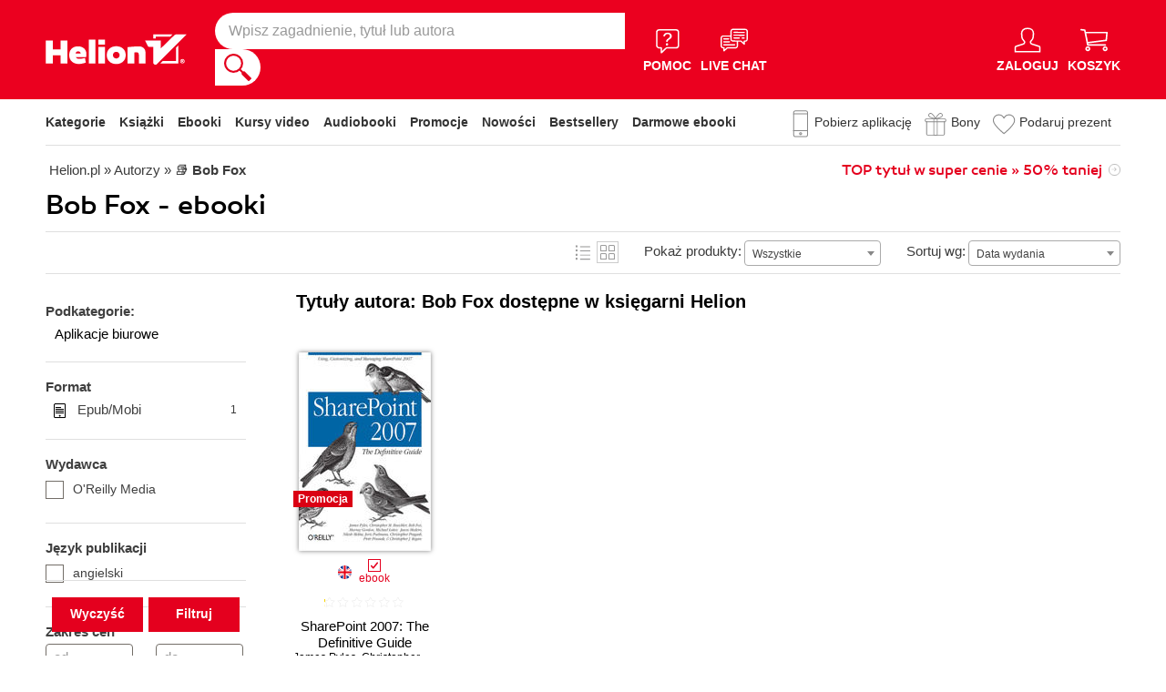

--- FILE ---
content_type: text/html; charset=UTF-8
request_url: https://helion.pl/autorzy/bob-fox
body_size: 34529
content:
<!DOCTYPE html>
<html lang="pl">
    <head>
        <script>
        window._bookstore = 'helion';
        </script>
		<!-- Google Tag Manager -->
<script type="text/javascript">(function(w,d,s,l,i){w[l]=w[l]||[];w[l].push({'gtm.start':
new Date().getTime(),event:'gtm.js'});var f=d.getElementsByTagName(s)[0],
j=d.createElement(s),dl=l!='dataLayer'?'&l='+l:'';j.async=true;j.src=
'https://www.googletagmanager.com/gtm.js?id='+i+dl;f.parentNode.insertBefore(j,f);
})(window,document,'script','dataLayer','GTM-569M573');</script>
<!-- End Google Tag Manager -->
    <title>	        Bob Fox - ebooki - księgarnia informatyczna Helion
	</title>
	<meta http-equiv="content-type" content="text/html; charset=utf-8">
	<meta name="author" content="Helion SA">
	<meta name="description" content="            Bob Fox w księgarni informatycznej Helion. Produkty dostępne w formatach: ebooki. Zajrzyj i przeczytaj!    ">
	<link rel="alternate" href="/rss/rss.cgi" type="application/rss+xml" title="helion.pl">
	<link rel="stylesheet" type="text/css" href="https://static01.helion.com.pl/helion/css/build.css?bdd8296f47f4d91c333c75a5b3318677" media="all" />
	<link href="/assets/helion/css/wcag.css?version=2" rel="stylesheet"/>
	<link rel="stylesheet" href="https://cdn.jsdelivr.net/gh/orestbida/cookieconsent@3.0.1/dist/cookieconsent.css">
	<script src="https://static01.helion.com.pl/helion/js/build.js?bdd8296f47f4d91c333c75a5b3318677" type="text/javascript"></script>
	<link href="https://plus.google.com/107825706613993838317" rel="publisher"/>
		<noscript><meta name="viewport" content="width=device-width"/></noscript>
	
<style> header.header{display:flex;}.header-container{align-items:center;display:flex;height:100%;}.header-logo{margin:0 25px 0 0;}.header-search{position:relative;}.header-search fieldset{display:flex;}.header-search-text{background:#ffffff;border:0;border-top-left-radius:20px;border-bottom-left-radius:20px;box-sizing:border-box;font-size:16px;line-height:40px;margin:0;padding:0 15px;width:450px;}.header-search-button{background:#ffffff;border:0;border-top-right-radius:20px;border-bottom-right-radius:20px;cursor:pointer;height:40px;margin:0;padding:0;position:relative;width:50px;}.header-search-button::before{background:url('https://static01.helion.com.pl/helion/images/menu/icon_search.svg');content:'';height:30px;left:10px;position:absolute;top:5px;width:30px;}.header-search .suggest-list{background-color:white;border-bottom:1px solid #8c8c8c;box-shadow:0 20px 40px -20px rgba(0, 0, 0, 0.75);display:none;left:0;position:absolute;top:42px;width:500px;}.header-search .suggest-list ol.item-list li.first .label{color:#e4001e;position:absolute;right:10px;text-transform:capitalize;top:5px;}.header-search .suggest-list ol.item-list h3{width:375px;}.header-menu-icons{display:flex;flex:1;justify-content:space-between;margin:0 0 0 20px;}.header-icons-help, .header-icons-actions{display:flex;}.header-container-group{align-items:center;display:flex;flex:1;}.header-icons-actions .header-menu-icon{margin-left:10px;}.header-menu-icon{align-items:center;background:none;border:0;color:#ffffff;display:flex;flex-direction:column;height:110px;justify-content:center;padding:0;}.mobile-search-toggle{align-items:center;border:0;background:none;color:#ffffff;display:none;flex-direction:column;padding:0;}.header-menu-icon:focus, .mobile-search-toggle:focus{outline:2px solid #0066cc;outline-offset:2px;}.header-menu-icon:hover, .mobile-search-toggle:hover{cursor:pointer;text-decoration:none;}.header-menu-icon:hover span:not(#header-basket-count), .mobile-search-toggle:hover span{color:#3B3B3B;}.header-menu-icon img, .mobile-search-toggle img{margin-bottom:5px;}.header-menu-icon span, .mobile-search-toggle span{font-size:14px;font-weight:700;text-transform:uppercase;transition:all 0.3s ease;}.header-menu-icon.header-menu-icon-basket{position:relative;}#header-basket-count{background:#ffffff;color:#e4001e;display:none;font-size:16px;padding:2px 5px;position:absolute;right:0;top:20px;}#header-basket-count.showed{display:block;}.header-icons-help .header-menu-icon:first-child{margin-right:10px;}.header-dropdown-container{position:relative;}.header-dropdown{background:#ffffff;box-sizing:border-box;box-shadow:0 8px 16px rgba(0, 0, 0, 0.15);display:none;flex-direction:column;padding:10px 15px;position:absolute;top:110px;width:200px;}.header-dropdown.header-login-dropdown{left:-59px;}.header-dropdown.header-library-dropdown{left:-75px;width:250px;}.header-dropdown.header-account-dropdown{left:-114px;width:250px;}.header-dropdown-heading{color:#000000;font-size:18px;font-weight:400;line-height:40px;}.header-dropdown-heading-border{border-top:1px solid #aaaaaa;margin:15px 0 0;padding:5px 0 0;}.header-login-main-links, .header-login-minor-links, .header-library-links, .header-library-minor-links, .header-account-links, .header-account-minor-links, .header-account-buttons{display:flex;flex-direction:column;}.header-login-main-links{text-align:center;}.header-login-link{background:#e4001e;color:#ffffff;display:block;font-size:18px;font-weight:700;line-height:40px;text-align:center;width:165px;}.header-login-link:hover, .header-login-link:focus{background:#b00021;}.header-login-or{color:#696969;font-size:14px;margin:10px;}.header-login-register-link{color:#000000;display:block;font-size:14px;font-weight:700;}.header-login-minor-links{border-top:1px solid #aaaaaa;margin:10px 0 0;padding:10px 0 0;}.header-login-minor-links a{color:#000000;display:block;font-size:14px;line-height:20px;}.header-library-links a, .header-account-links a{color:#404040;font-size:14px;line-height:24px;}.header-library-minor-links, .header-account-minor-links{margin:10px 0 0;}.header-library-minor-links a, .header-account-minor-links a{border-top:1px solid #aaaaaa;font-size:16px;font-weight:400;line-height:30px;margin:5px 0 0;padding:5px 0 0;}.header-account-buttons .header-login-link:first-child{margin:0 0 10px;}.menu-categories-container{border-bottom:1px solid #dfdfdf;display:flex;justify-content:space-between;}.menu-link{color:#333333;font-size:14px;font-weight:700;line-height:50px;margin:0 10px 0 0;}.menu-link:not(.menu-link-icon){margin:0 15px 0 0;}.menu-link.menu-link-categories{border:0;background:none;padding:0;}.menu-link.menu-link-categories:hover, .menu-link.menu-link-categories:focus{cursor:pointer;text-decoration:underline;}.menu-categories-minor-links .menu-link{font-weight:500;padding-left:30px;position:relative;}.menu-categories-minor-links .menu-link::before{content:"";display:block;height:30px;left:0;position:absolute;top:-5px;width:30px;}.menu-categories-minor-links .menu-link-app::before{background:url('https://static01.helion.com.pl/global/images/menu/icon_download_app.svg') no-repeat;}.menu-categories-minor-links .menu-link-gifts::before{background:url('https://static01.helion.com.pl/global/images/menu/icon_gifts.svg') no-repeat;left:-2px;transform:scale(0.85);}.menu-categories-minor-links .menu-link-vouchers::before{background:url('https://static01.helion.com.pl/global/images/menu/icon_vouchers.svg') no-repeat;left:-2px;transform:scale(0.9);}.menu-categories-main-links{display:flex;}.bookstore-categories-container{position:relative;}.categories-dropdown{background:#ffffff;box-sizing:border-box;box-shadow:0 0 16px rgba(0, 0, 0, 0.15);display:none;flex-direction:column;left:0;padding:10px;position:absolute;top:50px;z-index:15;}.menu-categories-links-list{border-top:2px solid #aaaaaa;display:flex;margin:15px 0 0;padding:15px 0 0;}.menu-categories-popular-links{display:flex;flex-direction:column;width:200px;}.menu-categories-popular-links a{color:#e4001e;font-size:14px;line-height:20px;font-weight:700;margin:0 0 10px;}.menu-categories-all-links{display:flex;width:400px;}.menu-categories-all-links-col{display:flex;flex-direction:column;width:175px;}.menu-categories-all-links a{color:#000000;font-size:14px;line-height:20px;margin:0 0 10px;}.menu-categories-mobile-links{display:none;}.categories-dropdown-mouse-buffer{background:transparent;bottom:-200px;height:200px;left:0;position:absolute;right:0;}.categories-menu{display:flex;}.subcategory-group{columns:2;-webkit-columns:2;-moz-columns:2;column-gap:40px;display:none;}.subcategory-group.subcategory-group-column{columns:1;-webkit-columns:1;-moz-columns:1;}.menu-main-category:first-child .subcategory-group:first-child{display:block;}.categories-menu ul{list-style:none;padding:0;}.menu-main-categories{width:660px;}.menu-main-category{display:flex;width:200px;}.menu-main-category a{color:#000000;display:block;font-size:14px;line-height:24px;width:200px;}.menu-main-category a.color_link{color:#e4001e;font-weight:700;}.menu-main-category .menu-sub-category a{color:#404040;}.menu-main-category.hovered a.menu-main-category-link{text-decoration:underline;}.menu-main-category-hidden.menu-main-category-hidden, .menu-categories-show-subcats{display:none;}.menu-categories-toggle{border:0;background:none;color:#e4001e;cursor:pointer;display:block;margin:5px 0;padding:0;}.menu-categories-toggle:hover span, .menu-categories-toggle:focus span{text-decoration:underline;}.change-format-list{cursor:pointer;}.format-checkbox{border:1px solid #000000;display:inline-block;height:16px;margin:0 10px 0 0;position:relative;vertical-align:text-top;width:16px;}.active .format-checkbox::before{background:url('https://static01.helion.com.pl/helion/images/bookpage_checkbox.svg') no-repeat;content:"";height:16px;left:0;position:absolute;top:0;width:16px;}@media all and (min-width:600px){.menu-subcategories{max-height:435px;overflow-y:auto;}.menu-subcategories{left:210px;position:absolute;top:10px;}}@media all and (min-width:1200px){.fixed-header .header-menu-icon{height:90px;}.fixed-header .header-dropdown{top:90px;}}@media (max-width:1200px){.header-search-text{width:350px;}.header-search .suggest-list{width:400px;}.header-search .suggest-list ol.item-list h3{width:275px;}.header-menu-icon span, .mobile-search-toggle span{font-size:12px;}.menu-categories-container{flex-direction:column;}.menu-link{line-height:40px;}.header-dropdown.header-account-dropdown{left:-128px;}}@media (max-width:1000px){.header-login-dropdown{left:-69px;}}@media (max-width:700px){.header-logo{margin:0 10px 0 0;}.header-logo img{max-width:130px;}.header-search fieldset, .header-icons-help{display:none;}.mobile-search-toggle{display:flex;}.header-search fieldset.showed{align-items:center;background:#e4001e;display:flex;height:110px;justify-content:center;left:0;position:fixed;top:0;width:100%;z-index:10;}.mobile-search-toggle.active{position:fixed;right:15px;top:30px;z-index:12;}header.header .container{padding:0;width:100%;}.header-container{justify-content:space-between;}.header-container-group{flex:none;}.menu-categories-minor-links{display:none;}.header-menu-icons{margin:0;}.header-menu-icon{height:94px;}.header-menu-icon img, .mobile-search-toggle img{height:30px;width:30px;}.header-menu-icon span, .mobile-search-toggle span, #header-basket-count{font-size:12px;}.header-dropdown.header-account-dropdown{left:-139px;}.header-search .suggest-list{left:calc(50% - 200px);position:fixed;top:80px;z-index:15;}.categories-dropdown-mouse-buffer{display:none;}}@media (max-width:600px){.header-search fieldset.showed{height:94px;}.mobile-search-toggle.active{top:30px;}.header-search-text{width:275px;}.header-search .suggest-list{width:325px;}.header-search .suggest-list{left:calc(50% - 163px);top:75px;}.header-search .suggest-list ol.item-list h3{width:250px;}.header-login-dropdown{left:-59px;top:94px;}.header-dropdown.header-library-dropdown{top:94px;}.header-dropdown.header-account-dropdown{left:-133px;top:94px;}.header-menu-icon span, .mobile-search-toggle span{display:none;}.header-menu-icon img, .mobile-search-toggle img{margin-bottom:0;}#header-basket-count{right:-5px;}.menu-categories-main-links{flex-wrap:wrap;}.categories-menu{flex-direction:column;}.menu-main-categories{width:auto;}.menu-subcategories{padding:0 0 0 10px;width:250px;}.menu-main-category:first-child .subcategory-group:first-child, .menu-categories-toggle{display:none;}.menu-main-category-hidden{display:block;}.menu-link:not(.menu-link-icon){margin:0 10px 0 0;}.menu-main-category-mobile-container{align-items:flex-start;display:flex;}.menu-main-category{align-items:flex-start;display:flex;flex-direction:column;width:270px;}.menu-main-category a{line-height:30px;width:220px;}.menu-sub-category a{display:block;line-height:30px;width:250px;}.subcategory-group{columns:1;-webkit-columns:1;-moz-columns:1;}.menu-categories-show-subcats-text.showed{display:inline-block;margin:0 0 0 4px;transform:rotate(90deg);}.menu-main-category-hidden.menu-main-category-hidden{display:flex;}.menu-categories-links-list{flex-direction:column;}.menu-categories-all-links{border-top:2px solid #aaaaaa;flex-direction:column;margin:15px 0 0;padding:15px 0 0;width:100%;}.menu-categories-mobile-links{border-top:2px solid #aaaaaa;display:flex;flex-direction:column;margin:15px 0 0;padding:15px 0 0;}.menu-categories-mobile-links a.mobile-link-image{color:#000000;font-size:14px;line-height:24px;padding:0 0 10px 35px;position:relative;}.menu-categories-mobile-links a.mobile-link-image::before{content:"";display:block;height:30px;left:0;position:absolute;top:-4px;width:30px;}.menu-categories-mobile-links a.mobile-link-gifts::before{background:url('https://static01.helion.com.pl/global/images/menu/icon_gifts.svg') no-repeat;left:-2px;transform:scale(0.85);}.menu-categories-mobile-links a.mobile-link-vouchers::before{background:url('https://static01.helion.com.pl/global/images/menu/icon_vouchers.svg') no-repeat;left:-2px;transform:scale(0.9);}.menu-categories-mobile-links-heading{color:#000000;font-size:16px;margin:5px 0 15px;}.mobile-link-app{margin:0 0 10px;}.menu-categories-show-subcats{background:none;border:0;color:#e4001e;display:block;font-size:24px;line-height:30px;padding:0;width:50px;}.fixed-header header.header{height:80px;left:0;min-height:80px;position:fixed;width:100%;}.fixed-header .container-top-menu{background:#ffffff;left:0;max-width:100%;position:fixed;top:79px;width:100%;z-index:8;}.fixed-header .header-search fieldset.showed{height:80px;}.fixed-header .mobile-search-toggle.active{top:23px;}.fixed-header .menu-link-no-mobile{display:none;}.fixed-header .categories-dropdown{max-height:500px;overflow-y:scroll;}.fixed-header #content{padding-top:170px;}}@media (max-width:500px){.header-dropdown.header-login-dropdown{left:-80px;}.header-dropdown.header-library-dropdown{left:-90px;}}@media (max-width:450px){.header-search-text{margin-left:10px;width:250px;}.header-search .suggest-list{width:300px;}.header-search .suggest-list{left:calc(50% - 145px);}.mobile-search-toggle.active{right:10px;}.header-dropdown.header-login-dropdown{left:-100px;}.header-dropdown.header-library-dropdown{left:-125px;}.header-dropdown.header-account-dropdown{left:-145px;}}@media (max-width:400px){.header-container{padding:0 10px;}.header-search-text{width:200px;}.mobile-search-toggle.active{right:5px;}.header-dropdown.header-login-dropdown{left:-120px;}.header-dropdown.header-account-dropdown{left:-165px;}}@media (prefers-reduced-motion:reduce){.header-menu-icon span, .mobile-search-toggle span{transition:none;}}</style>
	<script>
// SEARCH
function initMobileSearchToggle() {
    const toggleButton = document.querySelector('.mobile-search-toggle');
    const searchFieldset = document.querySelector('.header-search fieldset');
    const buttonImgSearch = document.querySelector('.header-search-button-img-search');
    const buttonImgClose = document.querySelector('.header-search-button-img-close');
    
    if (!toggleButton || !searchFieldset) return;
    
    function toggleSearch() {
        if (!isMobileView()) return;
        
        const isExpanded = toggleButton.getAttribute('aria-expanded') === 'true';
        
        if (isExpanded) {
            buttonImgSearch.style.display = 'block';
            buttonImgClose.style.display = 'none';
            searchFieldset.classList.remove('showed');
            toggleButton.setAttribute('aria-expanded', 'false');
            toggleButton.setAttribute('aria-label', 'Pokaż wyszukiwarkę');
            toggleButton.classList.remove('active');
        } else {
            buttonImgSearch.style.display = 'none';
            buttonImgClose.style.display = 'block';
            searchFieldset.classList.add('showed');
            toggleButton.setAttribute('aria-expanded', 'true');
            toggleButton.setAttribute('aria-label', 'Ukryj wyszukiwarkę');
            toggleButton.classList.add('active');
            
            setTimeout(() => {
                const searchInput = searchFieldset.querySelector('input[type="search"], input[type="text"]');
                if (searchInput) {
                    searchInput.focus();
                }
            }, 100);
        }
    }
    
    toggleButton.addEventListener('click', toggleSearch);
    
    toggleButton.addEventListener('keydown', function(e) {
        if (e.key === 'Enter' || e.key === ' ') {
            e.preventDefault();
            toggleSearch();
        }
    });
    
    document.addEventListener('keydown', function(e) {
        if (e.key === 'Escape' && isMobileView()) {
            const isExpanded = toggleButton.getAttribute('aria-expanded') === 'true';
            if (isExpanded) {
                buttonImgSearch.style.display = 'block';
                buttonImgClose.style.display = 'none';
                searchFieldset.classList.remove('showed');
                toggleButton.classList.remove('active');
                toggleButton.setAttribute('aria-expanded', 'false');
                toggleButton.setAttribute('aria-label', 'Pokaż wyszukiwarkę');
                toggleButton.focus();
                buttonText.textContent = 'szukaj';
            }
        }
    });
}

// EXPAND LOGIN MENU
function initHeaderLoginDropdown() {
    const button = document.querySelector('.header-login-dropdown-button');
    const dropdown = document.querySelector('.header-login-dropdown');
    const container = document.querySelector('.header-login-dropdown-container');
    
    if (!button || !dropdown || !container) return;
    
    dropdownHoverEvents(dropdown, button, container);
    dropdownClickEvent(dropdown, button);
    dropdownKeydownEvents(dropdown, button);
    dropdownCloseEvents(dropdown, button, container);
}

// EXPAND LIBRARY MENU
function initHeaderLibraryDropdown() {
    const button = document.querySelector('.header-library-dropdown-button');
    const dropdown = document.querySelector('.header-library-dropdown');
    const container = document.querySelector('.header-library-dropdown-container');
    
    if (!button || !dropdown || !container) return;

    dropdownHoverEvents(dropdown, button, container);
    dropdownClickEvent(dropdown, button);
    dropdownKeydownEvents(dropdown, button);
    dropdownCloseEvents(dropdown, button, container);
}

// EXPAND USER ACCOUNT MENU
function initHeaderAccountDropdown() {
    const button = document.querySelector('.header-account-dropdown-button');
    const dropdown = document.querySelector('.header-account-dropdown');
    const container = document.querySelector('.header-account-dropdown-container');
    
    if (!button || !dropdown || !container) return;

    dropdownHoverEvents(dropdown, button, container);
    dropdownClickEvent(dropdown, button);
    dropdownKeydownEvents(dropdown, button);
    dropdownCloseEvents(dropdown, button, container);
}

// EXPAND CATEGORIES
function initCategoriesDropdown() {
    const button = document.querySelector('.menu-link-categories');
    const dropdown = document.querySelector('.categories-dropdown');
    const container = document.querySelector('.bookstore-categories-container');
    
    if (!button || !dropdown || !container) return;

    dropdownHoverEvents(dropdown, button, container);
    dropdownClickEvent(dropdown, button);
    dropdownKeydownEvents(dropdown, button);
    dropdownCloseEvents(dropdown, button, container);
}

function isMobileView() {
    return window.innerWidth < 750;
}

function openDropdown(dropdown, button) {
    dropdown.style.display = 'flex';
    button.setAttribute('aria-expanded', 'true');
    dropdown.setAttribute('aria-hidden', 'false');
        
    const firstMenuItem = dropdown.querySelector('a[role="menuitem"]');
    if (firstMenuItem && document.activeElement === button) {
        setTimeout(() => firstMenuItem.focus(), 10);
    }
}

function closeDropdown(dropdown, button) {
    dropdown.style.display = 'none';
    button.setAttribute('aria-expanded', 'false');
    dropdown.setAttribute('aria-hidden', 'true');
}

function dropdownClickEvent(dropdown, button) {
    button.addEventListener('click', function(e) {
        e.preventDefault();
        e.stopPropagation();
        
        const isExpanded = button.getAttribute('aria-expanded') === 'true';
        if (isExpanded) {
            closeDropdown(dropdown, button);
        } else {
            openDropdown(dropdown, button);
        }
    });
}

function dropdownKeydownEvents(dropdown, button) {
    button.addEventListener('keydown', function(e) {
        if (e.key === 'Enter' || e.key === ' ') {
            e.preventDefault();
            
            const isExpanded = button.getAttribute('aria-expanded') === 'true';
            if (isExpanded) {
                closeDropdown(dropdown, button);
                button.focus();
            } else {
                openDropdown(dropdown, button);
            }
        }
    });
    
    document.addEventListener('keydown', function(e) {
        if (e.key === 'Escape') {
            const isExpanded = button.getAttribute('aria-expanded') === 'true';
            if (isExpanded) {
                closeDropdown(dropdown, button);
                button.focus();
            }
        }
    });

    dropdown.addEventListener('keydown', function(e) {
        const menuItems = dropdown.querySelectorAll('a[role="menuitem"]');
        const currentIndex = Array.from(menuItems).indexOf(document.activeElement);
        
        if (e.key === 'ArrowDown') {
            e.preventDefault();
            const nextIndex = currentIndex < menuItems.length - 1 ? currentIndex + 1 : 0;
            menuItems[nextIndex].focus();
        } else if (e.key === 'ArrowUp') {
            e.preventDefault();
            const prevIndex = currentIndex > 0 ? currentIndex - 1 : menuItems.length - 1;
            menuItems[prevIndex].focus();
        } else if (e.key === 'Home') {
            e.preventDefault();
            menuItems[0].focus();
        } else if (e.key === 'End') {
            e.preventDefault();
            menuItems[menuItems.length - 1].focus();
        }
    });
}

function dropdownHoverEvents(dropdown, button, container)
{
    if (!isMobileView()){
        container.addEventListener('mouseenter', function() {
            openDropdown(dropdown, button);
        });
    
        container.addEventListener('mouseleave', function() {
            closeDropdown(dropdown, button);
        });
    }
}

function dropdownCloseEvents(dropdown, button, container)
{
    document.addEventListener('focusout', function(e) {
        if (!container.contains(e.target)) {
            closeDropdown(dropdown, button);
        }
    });
}

function showSubcategories(category){
    document.querySelectorAll('.subcategory-group').forEach(group => {
        group.style.display = 'none';
    });
        
    const categoryName = category.dataset.category;
    const targetGroup = document.querySelector(`.subcategory-group[data-category="${categoryName}"]`);
    const taregrGroupParent = document.querySelector(`.menu-main-category[data-category="${categoryName}"]`);

    if (targetGroup) {
        targetGroup.style.display = 'block';

        targetGroup.addEventListener('mouseenter', function() {
            if (taregrGroupParent){
                taregrGroupParent.classList.add('hovered');
            }
        })
        targetGroup.addEventListener('mouseleave', function() {
            if (taregrGroupParent){
                taregrGroupParent.classList.remove('hovered');
            }
        })
        targetGroup.addEventListener('focusin', function() {
            if (taregrGroupParent){
                taregrGroupParent.classList.add('hovered');
            }
        })
        targetGroup.addEventListener('focusout', function() {
            if (taregrGroupParent){
                taregrGroupParent.classList.remove('hovered');
            }
        })
    }
}

document.addEventListener("DOMContentLoaded", function(event) {
    if (!isMobileView()){
        document.querySelectorAll('.menu-main-category').forEach(category => {
            category.addEventListener('mouseenter', function() {
                showSubcategories(category);
            });
            category.addEventListener('focusin', function() {
                showSubcategories(category);
            });
        });

        const categoriesContainer = document.querySelector('.categories-menu');
        if (categoriesContainer) {
            categoriesContainer.addEventListener('mouseleave', function() {
                document.querySelectorAll('.subcategory-group').forEach(group => {
                    group.style.display = 'none';
                });
                const firstGroup = document.querySelector('.subcategory-group');
                if (firstGroup) {
                    firstGroup.style.display = 'block';
                }
            });
        }

        const toggleButton = document.querySelector('.menu-categories-toggle');

        if (toggleButton) {
            const toggleText = toggleButton.querySelector('.menu-categories-toggle-text');
            toggleButton.addEventListener('click', function() {
                const hiddenCategories = document.querySelectorAll('.menu-main-category-hidden-change');
                const isExpanded = this.getAttribute('aria-expanded') === 'true';
            
                if (isExpanded) {
                    hiddenCategories.forEach(category => {
                        category.classList.add('menu-main-category-hidden');
                    });
                
                    this.setAttribute('aria-expanded', 'false');
                    toggleText.innerHTML = 'Pokaż wszystkie &raquo;';
                } else {
                    hiddenCategories.forEach(category => {
                        category.classList.remove('menu-main-category-hidden');
                    });
                
                    this.setAttribute('aria-expanded', 'true');
                    toggleText.innerHTML = 'Ukryj wszystkie &raquo;';
                }
            });
        }
    }

    if(isMobileView()){
        document.querySelectorAll('.menu-categories-show-subcats').forEach(button => {
            button.addEventListener('click', function(e) {
                e.preventDefault();
                e.stopPropagation();

                const categoryName = button.dataset.category;
                const buttonText = button.querySelector("span");

                if(button.classList.contains('expanded')){
                    document.querySelectorAll('.subcategory-group').forEach(group => {
                        group.style.display = 'none';
                    });
                    if(buttonText){
                        buttonText.classList.remove('showed');
                    }
                    if(button){
                        button.classList.remove('expanded');
                    }
                }else{
                    document.querySelectorAll('.subcategory-group').forEach(group => {
                        group.style.display = 'none';
                    });
        
                    const targetGroup = document.querySelector(`.subcategory-group[data-category="${categoryName}"]`);
                    if (targetGroup) {
                        targetGroup.style.display = 'block';
                    }

                    document.querySelectorAll('.menu-categories-show-subcats-text').forEach(textButton => {
                        textButton.classList.remove('showed');
                    });

                    if(buttonText){
                        buttonText.classList.add('showed');
                    }

                    document.querySelectorAll('.menu-categories-show-subcats').forEach(button => {
                        button.classList.remove('expanded');
                    })

                    if(button){
                        button.classList.add('expanded');
                    }
                }
            });
        });
    }
});

// ALL STARTS
document.addEventListener('DOMContentLoaded', initHeaderLoginDropdown);
document.addEventListener('DOMContentLoaded', initHeaderLibraryDropdown);
document.addEventListener('DOMContentLoaded', initHeaderAccountDropdown);
document.addEventListener('DOMContentLoaded', initCategoriesDropdown);
document.addEventListener('DOMContentLoaded', initMobileSearchToggle);

</script>

	<link rel="stylesheet" href="https://static01.helion.com.pl/global/js/jquery-ui-1.11.4/jquery-ui.min.css">
<style>
.book-list-container .list>li {
    height: 485px;
}
#content .container {
    border-bottom: 0px solid #e6001e;
}
@media all and (min-width: 701px) and (orientation: landscape) {
    .book-list-container .list .show-short-desc:hover .short-desc { display: block !important; }
    .book-list-container .list .short-desc {
        z-index: 2;
        position: absolute;
        display: none;
        left: 10px;
        top: 0px;
        color: white;
        padding: 8px 14px 10px;
        font-size: 15px;
        line-height: 25px;
        width: 166px;
    }

    .book-list-container .list .short-desc .short-desc-content {
        max-height: 220px;
        min-height: 220px;
        overflow: hidden;
    }

	.book-list-container .list .show-short-desc-audio .short-desc .short-desc-content {
        max-height: 147px;
        min-height: 147px;
    }
}
@media (max-width: 599px){
	.book-list-container.multi-line .list>li {
		margin-bottom: 15px;
	}
	.lowestPrice{
		margin-bottom: 15px;
	}
}
.tags-special{left: 30px;}
.ce-extended-books .tags-special{left: 20px; top: 150px;}
.ce-extended-books .tags-special.tags-special-audio{top: 80px;}
@media all and (max-width:599px){
    .tags-special{left: 15px;}
	.ce-extended-books .tags-special{left: 5px;}
}
</style>
        	<script type='text/javascript' src='//platform-api.sharethis.com/js/sharethis.js#property=5b8d095159ed1f001188b109&product=inline-share-buttons' async='async'></script>
			<link rel="canonical" href="https://helion.pl/autorzy/bob-fox" />
		<style>
fieldset .select::after {
  background: unset;
}
.select2-results__option[aria-selected] {
  color: #000;
}
.select2-container--default
  .select2-results__option--highlighted[aria-selected] {
  background-color: #e4001e;
}
.select2-container--default .select2-results__option[aria-selected="true"] {
  background-color: #e4001e;
  color: #fff;
}
.book-list-container .list .cover::before {
  width: unset;
  height: unset;
}
.pricerange {
  width: 78px;
  background-color: #fff;
  border: 1px solid #736e68;
  border-radius: 4px;
  padding: 0 8px;
  color: #736e68;
  line-height: 28px;
}
.select2-dropdown {
  z-index:40;
}
  
/* UKRYWANIE NIEPOTRZEBNYCH ELEMENTÓW GDY W PROMOCJI NIE MA KSIAZEK */

/* (*IF $tylko_opis*)*/
/* .filter-form .sub-categories, .filter-form .firtly, .promotion-solr-content .page-title-promotion-desc#page-title {display:none;}
.left-special-menu {border-top:0;}
/*(*ENDIF*)*/


/* (*IF $type ne 'promocja'*) */
/* #page-title form {top:75px;} */
/* (*ENDIF*) */

/* (*IF $type eq 'kategorie'*) */
/* #page-title form {padding-bottom:15px;} */
/* #right-big-col {margin-top:15px;} */
/* (*ENDIF*) */

@media all and (max-width: 1000px) and (orientation: portrait),
  all and (max-width: 700px) {
  #formularzFiltrowania .select2-container,
  .pricerange-container {
    margin: 30px;
  }
}

@media all and (max-width: 1160px) {
  #formularzFiltrowania .select2-container,
  .pricerange-container {
    margin: 30px;
  }
  

  #left-small-col {
    margin-bottom: 1025%;
    display: none;
  }
  #left-small-col .left-menu-container {
    position: absolute;
    z-index: 10;
    display: block;
    max-height: none !important;
    background-color: white;
    width: 100%;
    overflow: visible;
    top: 0;
    left: 0;
    z-index: 40;
    box-shadow: 0 100px 0 100px white;
  }
  #left-small-col.left-small-col-account{
    margin-bottom: 0;
  }
  #left-small-col.left-small-col-account .left-menu-container{
    position: inherit;
  }
}
@media all and (max-width: 599px) {
  #formularzFiltrowania .select2-container,
  .pricerange-container .filterSubmit-container {
    display: block;
    margin: 30px auto;
    max-width: 220px;
  }
  .select .select-label {
    display: none;
  }
  .show-sorter #page-title form fieldset {
    padding: 5px 10px;
  }
  #left-small-col .left-menu-container {
    box-shadow: none;
  }
  #page-title form .select-line{
    margin:5px 0;
  }
}
@media all and (min-width: 600px) {
  .category-text #categoryDescription {
    padding-left: 35px;
    padding-top: 12px;
  }
}
.filter_fieldset {
    position: sticky;
    bottom: 10px;
    z-index: 10;
}
#filter_submit, #filter_clear {
  width: 100px;
  height: 36px;
  background-color: #e4001e;
  box-shadow: 0 2px #e4001e;
  color: #fff;
  border: 2px transparent; 
  font-family: arial, sans-serif;
  font-size: 14px;
  font-weight: bold;
  cursor: pointer;
  transition: all .2s;
}

#filter_submit:hover, #filter_clear:hover {
    box-shadow: 0 2px #b40018;
}

#filter_submit:focus, #filter_clear:focus {
    box-shadow: 0 2px #b40018;
}

.filter_fieldset {
    position: sticky;
    bottom: 10px;
    z-index: 10;
}
@media all and (max-width: 599px), (min-width: 1160px) {
  .filterSubmit-container {
    display: flex;
    justify-content: space-evenly;
  }
}

@media all and (max-width: 1160px) {
  .filterSubmit-container {
    margin: 30px;
  }
}

/* FILTERS*/
.publishers-filter, .languages-filter, .series-filter{margin: 10px 0;}
.authors-filter{max-height: 154px; overflow-y:scroll;}
.checkbox-line-filters{box-sizing: border-box; margin: 7px 0;}
.checkbox-line-filters input {display: none;}
.checkbox-line-filters label {display: block; font-size: 14px; line-height: 18px; padding-left: 30px; position: relative;}
.checkbox-line-filters label .input {border: 1px solid #736e68; height: 18px; left: 0; position: absolute; top: 0; width: 18px;}
.checkbox-line-filters.active label .input {background: transparent url('https://static01.helion.com.pl/sensus/images/sensus.svg') no-repeat -272px -1023px;}
.search-publisher, .search-author, .search-series{border: 1px solid #736e68; border-radius: 4px; box-sizing: border-box; font-size: 14px; line-height: 30px; margin: 10px 0 5px; padding: 0 10px; width: 100%;;}
.no-publishers-info, .no-authors-info, .no-series-info{display: none; font-size: 14px; margin: 10px 0 0;}
.no-publishers-info.publishers-show, .no-authors-info.authors-show, .no-series-info.series-show{display: block;}

@media all and (max-width:1100px){
  .publishers-filter, .languages-filter, .series-filter{margin: 10px}
  .checkbox-line-filters{margin: 10px 0;}
}

.format-category-link{align-items: center; color: #000000; cursor: pointer; display: flex; font-size: 15px; line-height: 18px; margin: 0 0 5px; padding-left: 6px;}
.format-category-link a{align-items: center; display: flex;}
.format-category-link.active, .format-category-link a:hover{font-weight: 700;}
.format-category-link.active, .format-category-link a:focus{font-weight: 700;}
.format-category-link .type-icon{min-width: 30px;}
.faq-container{padding: 0 0 20px;}
.faq-heading{font-size: 24px; font-weight: 700; line-height: 40px; margin: 0 0 10px;}
.faq-list{font-size: 15px; line-height: 24px;}
.faq-elem{margin: 0 0 15px;}
.faq-question{font-weight: 700;}

@media all and (max-width:599px){
  .format-category-link{margin: 0 0 10px;}
  .faq-container{padding: 10px 5px;}
}
</style>
			<style>
    .skip__links {
        height: 0;
        list-style-type: none;
    }

    li:has(.mobile__link) {
        display: none;
    }

    .skip__link {
		font-size: 15px;
		font-weight: 700;
		height: 35px;
		line-height: 30px;
		opacity: 0;
		padding: 20px;
		pointer-events: none;
		position: absolute;
		text-align: center;
        top: 80px;
		transition: opacity 0.15s linear;
		vertical-align: middle;
		width: 200px;
		z-index: 100;
		-webkit-transition: opacity 0.15s linear;
	}

            .skip__link {
            background-color: #EB001F;;
            color: #FFF;
        }
    
	.skip__link:focus-visible, .skip__link:focus {
		opacity: 1;
		-webkit-transition: opacity 0.15s linear;
		transition: opacity 0.15s linear;
	}

    @media all and (max-width: 599px) {

        .skip__links {
            padding: 0;
        }

        li:has(.desktop__link) {
            display: none;
        }

        li:has(.mobile__link) {
            display: list-item;
        }

        .skip__link {
            width: 100%;
            font-size: 13px;
            left: 0;
            line-height: 22px;
            height: 20px;
            padding: 10px 0;
        }
    }
</style>
<ul class="skip__links" id="skip__menu" autofocus="on" aria-label="Szybkie menu">
    <li>
        <a tabindex="0" class="skip__link " id="skip__login" href="#logowanie">Przejdź do logowania</a>
    </li>

        
    <li>
        <a tabindex="0" class="skip__link desktop__link" id="skip__search" href="#header-search-text">Przejdź do wyszukiwarki</a>
    </li>
    <li>
        <a tabindex="0" class="skip__link mobile__link" id="skip__search__mobile" href="#wyszukiwarka">Przejdź do wyszukiwarki</a>
    </li>
    <li>
        <a tabindex="0" class="skip__link" id="skip__content" href="#content">Przejdź do treści</a>
    </li>
</ul>

<script>
    document.addEventListener('DOMContentLoaded', function () {
        var loginLinks = document.querySelector('.login-links');

        document.getElementById('skip__login').addEventListener('click', function(event) {
            event.preventDefault();
                            const button = document.querySelector('.header-login-dropdown-button');
                const buttonAccount = document.querySelector('.header-account-dropdown-button');
                const buttonContainer = document.querySelector('.header-login-dropdown-container');
                const buttonAccountContainer = document.querySelector('.header-account-dropdown-container');

                const buttonContainerComputedStyle = window.getComputedStyle(buttonContainer);
                const buttonAccountContainerComputedStyle = window.getComputedStyle(buttonAccountContainer);

                if(button && buttonContainerComputedStyle.display === 'block'){
                    button.focus();
                    button.click();
                }
                if(buttonAccount && buttonAccountContainerComputedStyle.display === 'block'){
                    buttonAccount.focus();
                    buttonAccount.click();
                }
                    });

        if(loginLinks){
            loginLinks.addEventListener('focusout', function(event) {
                setTimeout(() => {
                    loginLinks.style.display = "none";
                }, 0);
            });
        }

        document.getElementById('skip__search__mobile').addEventListener('click', function(event) {
            event.preventDefault();
                            const toggleButton = document.querySelector('.mobile-search-toggle');
                const toggleButtonComputedStyle = window.getComputedStyle(toggleButton);

                if(toggleButton && toggleButtonComputedStyle.display === 'flex'){
                    toggleButton.focus();
                    toggleButton.click();
                }
                    });
    });
</script>

	<!-- Facebook Pixel Code -->
<script type="text/plain" data-category="marketing">
!function(f,b,e,v,n,t,s)
{if(f.fbq)return;n=f.fbq=function(){n.callMethod?
n.callMethod.apply(n,arguments):n.queue.push(arguments)};
if(!f._fbq)f._fbq=n;n.push=n;n.loaded=!0;n.version='2.0';
n.queue=[];t=b.createElement(e);t.async=!0;t.defer=1;
t.src=v;s=b.getElementsByTagName(e)[0];
s.parentNode.insertBefore(t,s)}(window,document,'script',
'https://connect.facebook.net/en_US/fbevents.js');
 fbq('init', '736430693750181' );
 fbq('track', 'PageView');
 </script>
 <noscript>
  <img height="1" width="1" src="https://www.facebook.com/tr?id=736430693750181&ev=PageView&noscript=1"/>
  </noscript>
<!-- End Facebook Pixel Code -->
	<link rel="shortcut icon" href="/favicon.ico" type="image/x-icon"/>
<link rel="shortcut icon" href="/favicon.png" type="image/x-icon"/>
<meta name="msapplication-TileColor" content="#ffffff"/>
<meta name="msapplication-TileImage" content="https://static01.helion.com.pl/helion/images/favicons/mstile-144x144.png"/>
<meta name="theme-color" content="#ffffff"/>
	<script type="text/javascript">
    "use strict";(function(scriptUrl,campaignId){if(!window.bb){window.bb=function(){for(var _len=arguments.length,params=Array(_len),_key=0;_key<_len;_key++){params[_key]=arguments[_key]}return window.bb.q.push(params)};window.bb.q=[];window.bb.campaignId=campaignId;var script=document.createElement("script");var firstScript=document.getElementsByTagName("script")[0];script.async=true;script.defer=1;script.src=scriptUrl;firstScript.parentNode.insertBefore(script,firstScript)}})("https://shop-js.buybox.click/js/bb-shop.min.js",41);
</script>
	
	<!-- GTAG i Cookieconsent -->
<script async src="https://www.googletagmanager.com/gtag/js?id=GT-PL9T6CM7"></script>

<script>
  window.dataLayer = window.dataLayer || [];
  function gtag(){dataLayer.push(arguments);}
  gtag('js', new Date());
  gtag('config', 'GT-PL9T6CM7');
</script>


<script type="module" src="/assets/js/cookieconsent-config.js"></script>		<link rel="preload" href="https://static01.helion.com.pl/helion/fonts/rene_bieder_-_canaro_medium-webfont.ttf" as="font" type="font/ttf" crossorigin>
<link rel="preload" href="https://static01.helion.com.pl/helion/fonts/rene_bieder_-_canaro_light-webfont.ttf" as="font" type="font/ttf" crossorigin>

		<noscript>Zabrania się wykorzystania treści strony do celów eksploracji tekstu i danych (TDM), w tym eksploracji w celu szkolenia technologii AI i innych systemów uczenia maszynowego. It is forbidden to use the content of the site for text and data mining (TDM), including mining for training AI technologies and other machine learning systems.</noscript>
    </head>
    <body style="background:white">
    <div id="fb-root"></div>
<script type="text/plain" data-category="marketing">(function(d, s, id) {
  var js, fjs = d.getElementsByTagName(s)[0];
  if (d.getElementById(id)) return;
  js = d.createElement(s); js.id = id;
  js.src = "//connect.facebook.net/pl_PL/sdk.js#xfbml=1&version=v3.2&appId=400448306521";
  fjs.parentNode.insertBefore(js, fjs);
}(document, 'script', 'facebook-jssdk'));</script>

	<!-- Google Tag Manager (noscript) -->
<noscript><iframe src="https://www.googletagmanager.com/ns.html?id=GTM-569M573"
height="0" width="0" style="display:none;visibility:hidden"></iframe></noscript>
<!-- End Google Tag Manager (noscript) -->    <div id="social">
    <ul>
        <li class="icon-social icon-social-facebook"><a href="https://www.facebook.com/HelionPL" target="_blank" rel="nofollow"><span style="display: none;">Facebook</span></a></li>
        <li class="icon-social icon-social-twitter"><a href="https://x.com/helionpl" target="_blank" rel="nofollow"><span style="display: none;">X</span></a></li>
        <li class="icon-social icon-social-youtube"><a href="https://www.youtube.com/user/TVHelion" target="_blank" rel="nofollow"><span style="display: none;">YouTube</span></a></li>
        <li class="icon-social icon-social-instagram"><a href="https://www.instagram.com/wydawnictwohelion/" target="_blank" rel="nofollow"><span style="display: none;">Instagram</span></a></li>
        <li class="icon-social icon-social-linkedin"><a href="https://www.linkedin.com/showcase/helion.pl" target="_blank" rel="nofollow"><span style="display: none;">Linkedin</span></a></li>
        <li class="icon8"><a href="/rss.phtml"><span style="display: none;">Kanay RSS</span></a></li>
    </ul>
</div>	

<style> .header-index-toolbar-bezdroza{background:#603813;}.header-index-toolbar-dlabystrzakow{background:#009fe3;}.header-index-toolbar-ebookpoint{background:#85a2b0;}.header-index-toolbar-editio{background:#77a1c5;}.header-index-toolbar-helion{background:#efefef;}.header-index-toolbar-onepress{background:#a10824;}.header-index-toolbar-sensus{background:#3d7300;}.header-index-toolbar-videopoint{background:#13bd93;}</style>
    
<header class="header">
    <!-- Google Tag Manager (noscript) -->
    <noscript><iframe src="https://www.googletagmanager.com/ns.html?id=GTM-569M573"
    height="0" width="0" style="display:none;visibility:hidden"></iframe></noscript>
    <!-- End Google Tag Manager (noscript) -->
	<div class="container">
		<div class="header-container">
			<a href="/" class="header-logo">
									<img alt="Wydawnictwo Helion. Informatyczna księgarnia internetowa - książki naukowe, ebooki i audiobooki." src="https://static01.helion.com.pl/helion/images/logo_helion.png" width="161" height="34" />
							</a>
			<div class="header-container-group">
				<form class="header-search" id="szukanie" name="szukanie" method="get" action="/search" autocomplete="off" onsubmit="_gaq.push(['_trackEvent', 'NormalSearch', 'formSubmit']);">
					<fieldset>
						<input
							type="text"
							class="header-search-text"
							id="header-search-text"
							placeholder="Wpisz zagadnienie, tytuł lub autora"
							aria-label="Wpisz zagadnienie, tytuł lub autora"
							name="szukaj" autocomplete="off"
							onclick="_gaq.push(['_trackEvent', 'NormalSearch', 'inputClick']);" value=""
							required />
						<button 
							class="header-search-button"
							type="submit"
							aria-label="Szukaj"
							onclick="javascript:_gaq.push(['_trackEvent', 'NormalSearch', 'submitClick']);document.forms.szukanie.submit()"
						></button>
					</fieldset>
					<button 
    					type="button" 
    					aria-label="Pokaż wyszukiwarkę" 
    					aria-expanded="false" 
    					aria-controls="szukanie"
    					class="mobile-search-toggle"
					>
    					<img src="https://static01.helion.com.pl/global/images/menu/icon_search.svg" alt="" width="30" height="30" class="header-search-button-img-search" />
						<img src="https://static01.helion.com.pl/global/images/menu/icon_close.svg" alt="" width="30" height="30" class="header-search-button-img-close" style="display: none;" />
    					<span class="header-search-button-text">Szukaj</span>
					</button>
					<input type="hidden" value="" name="qa">
					<div class="suggest-list" style="max-height: 787px; overflow-y: auto; display: none;">
						<ol class="item-list"></ol>
					</div>
				</form>
				<div class="header-menu-icons">
					<div class="header-icons-help">
						<a href="/przewodnik.phtml" class="header-menu-icon">
    						<img src="https://static01.helion.com.pl/global/images/menu/icon_help.svg" alt="" width="30" height="30" />
    						<span>Pomoc</span>
						</a>
						<a
							class="header-menu-icon"
							href="/livechat.html"
							target="_blank"
							rel="noopener nofollow"
							aria-label="Live Chat - otwiera się w nowej karcie"
						>
    						<img src="https://static01.helion.com.pl/global/images/menu/icon_livechat.svg" alt="" width="30" height="30" />
    						<span>Live Chat</span>
						</a>
					</div>
					<div class="header-icons-actions">
						<div class="header-login-dropdown-container header-dropdown-container">
   							<button
								type="button"
								aria-label="Menu użytkownika"
								aria-expanded="false"
								aria-controls="header-login-dropdown"
								class="header-menu-icon header-login-dropdown-button"
							>
        						<img src="https://static01.helion.com.pl/global/images/menu/icon_account.svg" alt="" width="30" height="30">
								<span>Zaloguj</span>
    						</button>
    						<div id="header-login-dropdown" class="header-dropdown header-login-dropdown" aria-hidden="true">
								<div class="header-login-main-links">
                					<a href="/users/login" role="menuitem" class="header-login-link" rel="nofollow">Zaloguj się</a>
									<div class="header-login-or">Nie masz jeszcze konta?</div>
									<a href="/users/rejestracja" role="menuitem" class="header-login-register-link">Zarejestruj się</a>
								</div>
								<div class="header-login-minor-links">
                					<a href="/users" role="menuitem" rel="nofollow">Twoje konto</a>
									<a href="/users/konto/biblioteka" role="menuitem" rel="nofollow">Twoja biblioteka</a>
                					<a href="/ebooki_przewodnik_wykorzystanie.shtml" role="menuitem">Jak korzystać z ebooków?</a>
								</div>
    						</div>
						</div>
						<div class="header-library-dropdown-container header-dropdown-container" style="display: none;">
   							<button
								type="button"
								aria-label="Biblioteka użytkownika"
								aria-expanded="false"
								aria-controls="header-library-dropdown"
								class="header-menu-icon header-library-dropdown-button"
							>
        						<img src="https://static01.helion.com.pl/global/images/menu/icon_library.svg" alt="" width="30" height="30">
								<span>Biblioteka</span>
    						</button>
							<div id="header-library-dropdown" class="header-dropdown header-library-dropdown" aria-hidden="true">
								<a href="/users/konto/biblioteka" role="menuitem" class="header-dropdown-heading" rel="nofollow">
									Twoja biblioteka &raquo;
								</a>
								<div class="header-library-links">
									<a href="/users/konto/biblioteka/ebooki" role="menuitem" rel="nofollow">
										Twoje ebooki <span class="header-library-ebooks-count">(0)</span>
									</a>
									<a href="/users/konto/biblioteka/audiobooki" role="menuitem" rel="nofollow">
										Twoje audiobooki <span class="header-library-audiobooks-count">(0)</span>
									</a>
									<a href="/users/konto/biblioteka/kursy" role="menuitem" rel="nofollow">
										Twoje videokursy <span class="header-library-courses-count">(0)</span>
									</a>
									<a href="/users/konto/dodatki" role="menuitem" rel="nofollow">
										Ebooki do videokursów <span class="header-library-addons-count">(0)</span>
									</a>
									<a href="/users/konto/materialy" role="menuitem" rel="nofollow">
										Dodatki do videokursów <span class="header-library-materials-count">(0)</span>
									</a>
									<a href="/users/bonusy" role="menuitem" rel="nofollow">
										Twoje bonusy <span class="header-library-samples-count">(0)</span>
									</a>
								</div>
								<div class="header-library-minor-links">
									<a href="/users/konto/polki" role="menuitem" rel="nofollow">
										Twoje półki &raquo;
									</a>
									<a href="/users/konto/archiwum/ebooki" role="menuitem" rel="nofollow">
										Archiwum &raquo;
									</a>
									<a href="/users/prezenty" role="menuitem" rel="nofollow">
										Prezenty <span class="header-gifts-count">(0)</span> &raquo;
									</a>
									<a href="/users/testy" role="menuitem" rel="nofollow">
										Certyfikaty, testy, postępy
									</a>
								</div>
							</div>
						</div>
						<div class="header-account-dropdown-container header-dropdown-container" style="display: none;">
   							<button
								type="button"
								aria-label="Konto użytkownika"
								aria-expanded="false"
								aria-controls="header-account-dropdown"
								class="header-menu-icon header-account-dropdown-button"
							>
        						<img src="https://static01.helion.com.pl/global/images/menu/icon_account.svg" alt="" width="30" height="30">
								<span>Konto</span>
    						</button>
							<div id="header-account-dropdown" class="header-dropdown header-account-dropdown" aria-hidden="true">
								<a href="/users" role="menuitem" class="header-dropdown-heading" rel="nofollow">
									Twoje konto &raquo;
								</a>
								<div class="header-account-links">
									<a href="/users/zamowienia" role="menuitem" rel="nofollow">
										Zamówienia i faktury
									</a>
									<a href="/zakupy/przechowalnia" role="menuitem" rel="nofollow">
										Przechowalnia
									</a>
								</div>
								<a href="/users/konto/ustawienia" role="menuitem" class="header-dropdown-heading header-dropdown-heading-border" rel="nofollow">
									Edycja konta &raquo;
								</a>
								<div class="header-account-links">
									<a href="/users/konto/ustawienia/dane-logowania" role="menuitem" rel="nofollow">
										Hasło i adres e-mail
									</a>
									<a href="/users/konto/ustawienia/adresy" role="menuitem" rel="nofollow">
										Dane zamawiającego
									</a>
									<a href="/users/konto/ustawienia/ebooki" role="menuitem" rel="nofollow">
										Wysyłka ebooków na czytniki
									</a>
									<a href="/users/konto/ustawienia/synchronizacja" role="menuitem" rel="nofollow">
										Synchronizacje ebooków
									</a>
									<a href="/users/konto/ustawienia/preferencje" role="menuitem" rel="nofollow">
										Pozostałe ustawienia
									</a>
								</div>
								<div class="header-account-minor-links">
									<a href="/users/opinie" role="menuitem" rel="nofollow">
										Twoje opinie &raquo;
									</a>
									<a href="/kod" role="menuitem" rel="nofollow">
										Aktywuj kod na ebooka &raquo;
									</a>
									<a href="/users/konto/bony" role="menuitem" rel="nofollow">
										Aktywuj bon podarunkowy &raquo;
									</a>
								</div>
								<div class="header-account-buttons">
									<a href="/users/logout" role="menuitem" class="header-login-link" rel="nofollow">Wyloguj się</a>
								</div>
							</div>							
						</div>
						<a href="/zakupy/edit.cgi" class="header-menu-icon header-menu-icon-basket" aria-describedby="header-basket-sum header-basket-count" rel="nofollow">
    						<img src="https://static01.helion.com.pl/global/images/menu/icon_basket.svg" alt="" width="30" height="30" />
    						<span id="header-basket-sum">Koszyk</span>
							<span id="header-basket-count" aria-live="polite"></span>
						</a>
					</div>
				</div>
            </div>
        </div>
    </div>
</header>    <!-- PASEK INFO SAMPLE -->
<section class="sample-info"><div class="container"><a href="/users/bonusy" class="sample-info-link">ODBIERZ TWÓJ BONUS :: <span class="sample-info-title"></span> &raquo;</a><span class="sample-info-close" title="Zamknij"></span></div></section>	<div class="container container-top-menu">
    <div class="menu-categories-container">
        <div class="menu-categories-main-links">
            <div class="bookstore-categories-container">
                <button 
    				type="button" 
    				aria-label="Pokaż kategorie" 
    				aria-expanded="false" 
    				aria-controls="categories-dropdown"
    				class="menu-link menu-link-categories"
				>
                    Kategorie
			    </button>
                <div id="categories-dropdown" class="categories-dropdown" aria-hidden="true">
                    <div class="menu-categories-list">
                    					    <div class="categories-menu">
	<div class="menu-main-categories">
		<ul role="menu">
						        	            	            	<li class="menu-main-category " data-category="sztuczna-inteligencja">
					<div class="menu-main-category-mobile-container">
                    	<a role="menuitem" class="menu-main-category-link  "href="/kategorie/sztuczna-inteligencja">
                        	Sztuczna inteligencja
                    	</a>
											</div>
        			            	</li>
            				            	            	<li class="menu-main-category " data-category="popularnonaukowe">
					<div class="menu-main-category-mobile-container">
                    	<a role="menuitem" class="menu-main-category-link  "href="/kategorie/popularnonaukowe">
                        	Popularnonaukowe
                    	</a>
											</div>
        			            	</li>
            				            	            	<li class="menu-main-category " data-category="programowanie">
					<div class="menu-main-category-mobile-container">
                    	<a role="menuitem" class="menu-main-category-link  "href="/kategorie/programowanie">
                        	Programowanie
                    	</a>
												<button 
    						type="button" 
    						class="menu-categories-show-subcats"
							data-category="programowanie"
						>
    						<span class="menu-categories-show-subcats-text">&raquo;</span>
						</button>
											</div>
        								<div class="menu-subcategories">
						<div class="subcategory-group " data-category="programowanie">
							<ul>
                			                    												<li class="menu-sub-category">
										<a href="/kategorie/programowanie/agile">
											Agile - Programowanie
										</a>
									</li>
															                    												<li class="menu-sub-category">
										<a href="/kategorie/programowanie/algorytmy">
											Algorytmy - Programowanie
										</a>
									</li>
															                    												<li class="menu-sub-category">
										<a href="/kategorie/programowanie/architektura-oprogramowania">
											Architektura oprogramowania
										</a>
									</li>
															                    												<li class="menu-sub-category">
										<a href="/kategorie/programowanie/asembler">
											Asembler - Programowanie
										</a>
									</li>
															                    												<li class="menu-sub-category">
										<a href="/kategorie/programowanie/c">
											C - Programowanie
										</a>
									</li>
															                    												<li class="menu-sub-category">
										<a href="/kategorie/programowanie/c-sharp">
											C# - Programowanie
										</a>
									</li>
															                    												<li class="menu-sub-category">
										<a href="/kategorie/programowanie/c++">
											C++ - Programowanie
										</a>
									</li>
															                    												<li class="menu-sub-category">
										<a href="/kategorie/programowanie/c++-builder">
											C++ Builder - Programowanie
										</a>
									</li>
															                    												<li class="menu-sub-category">
										<a href="/kategorie/programowanie/delphi">
											Delphi - Programowanie
										</a>
									</li>
															                    												<li class="menu-sub-category">
										<a href="/kategorie/programowanie/git">
											Git
										</a>
									</li>
															                    												<li class="menu-sub-category">
										<a href="/kategorie/programowanie/go-programowanie">
											Go - Programowanie
										</a>
									</li>
															                    												<li class="menu-sub-category">
										<a href="/kategorie/programowanie/inzynieria-oprogramowania">
											Inżynieria oprogramowania
										</a>
									</li>
															                    												<li class="menu-sub-category">
										<a href="/kategorie/programowanie/j2ee">
											J2EE - Programowanie
										</a>
									</li>
															                    												<li class="menu-sub-category">
										<a href="/kategorie/programowanie/java">
											Java - Programowanie
										</a>
									</li>
															                    												<li class="menu-sub-category">
										<a href="/kategorie/programowanie/dot-net">
											.NET - Programowanie
										</a>
									</li>
															                    												<li class="menu-sub-category">
										<a href="/kategorie/programowanie/objective-c-swift">
											Objective-C/Swift - Programowanie
										</a>
									</li>
															                    												<li class="menu-sub-category">
										<a href="/kategorie/programowanie/perl">
											Perl - Programowanie
										</a>
									</li>
															                    												<li class="menu-sub-category">
										<a href="/kategorie/programowanie/programowanie-w-chmurze">
											Programowanie w chmurze
										</a>
									</li>
															                    												<li class="menu-sub-category">
										<a href="/kategorie/programowanie/python">
											Python - Programowanie
										</a>
									</li>
															                    												<li class="menu-sub-category">
										<a href="/kategorie/programowanie/r">
											R - Programowanie
										</a>
									</li>
															                    												<li class="menu-sub-category">
										<a href="/kategorie/programowanie/ruby">
											Ruby - Programowanie
										</a>
									</li>
															                    												<li class="menu-sub-category">
										<a href="/kategorie/programowanie/scala">
											Scala
										</a>
									</li>
															                    												<li class="menu-sub-category">
										<a href="/kategorie/programowanie/scratch">
											Scratch
										</a>
									</li>
															                    												<li class="menu-sub-category">
										<a href="/kategorie/programowanie/techniki-programowania">
											Techniki programowania
										</a>
									</li>
															                    												<li class="menu-sub-category">
										<a href="/kategorie/programowanie/testowanie-oprogramowania">
											Testowanie oprogramowania
										</a>
									</li>
															                    												<li class="menu-sub-category">
										<a href="/kategorie/programowanie/turbo-pascal">
											Turbo Pascal - Programowanie
										</a>
									</li>
															                    												<li class="menu-sub-category">
										<a href="/kategorie/programowanie/uml">
											UML - Programowanie
										</a>
									</li>
															                    												<li class="menu-sub-category">
										<a href="/kategorie/programowanie/visual-basic">
											Visual Basic - Programowanie
										</a>
									</li>
															                    												<li class="menu-sub-category">
										<a href="/kategorie/programowanie/visual-c-sharp">
											Visual C# - Programowanie
										</a>
									</li>
															                    												<li class="menu-sub-category">
										<a href="/kategorie/programowanie/visual-c++">
											Visual C++ - Programowanie
										</a>
									</li>
															                    												<li class="menu-sub-category">
										<a href="/kategorie/programowanie/visual-studio">
											Visual Studio - Programowanie
										</a>
									</li>
															                    												<li class="menu-sub-category">
										<a href="/kategorie/programowanie/wzorce-projektowe">
											Wzorce projektowe
										</a>
									</li>
															                    												<li class="menu-sub-category">
										<a href="/kategorie/programowanie/xaml-programowanie">
											XAML - Programowanie
										</a>
									</li>
															                    												<li class="menu-sub-category">
										<a href="/kategorie/programowanie/inne">
											Inne - Programowanie
										</a>
									</li>
																						</ul>
						</div>
					</div>
					            	</li>
            				            	            	<li class="menu-main-category " data-category="webmasterstwo">
					<div class="menu-main-category-mobile-container">
                    	<a role="menuitem" class="menu-main-category-link  "href="/kategorie/webmasterstwo">
                        	Technologie webowe
                    	</a>
												<button 
    						type="button" 
    						class="menu-categories-show-subcats"
							data-category="webmasterstwo"
						>
    						<span class="menu-categories-show-subcats-text">&raquo;</span>
						</button>
											</div>
        								<div class="menu-subcategories">
						<div class="subcategory-group " data-category="webmasterstwo">
							<ul>
                			                    												<li class="menu-sub-category">
										<a href="/kategorie/webmasterstwo/ajax">
											AJAX
										</a>
									</li>
															                    												<li class="menu-sub-category">
										<a href="/kategorie/webmasterstwo/angularjs">
											AngularJS
										</a>
									</li>
															                    												<li class="menu-sub-category">
										<a href="/kategorie/webmasterstwo/api">
											API
										</a>
									</li>
															                    												<li class="menu-sub-category">
										<a href="/kategorie/webmasterstwo/asp">
											ASP
										</a>
									</li>
															                    												<li class="menu-sub-category">
										<a href="/kategorie/webmasterstwo/blogi">
											Blogi
										</a>
									</li>
															                    												<li class="menu-sub-category">
										<a href="/kategorie/webmasterstwo/bootstrap">
											Bootstrap
										</a>
									</li>
															                    												<li class="menu-sub-category">
										<a href="/kategorie/webmasterstwo/cms-inne">
											CMS inne
										</a>
									</li>
															                    												<li class="menu-sub-category">
										<a href="/kategorie/webmasterstwo/copywriting">
											Copywriting
										</a>
									</li>
															                    												<li class="menu-sub-category">
										<a href="/kategorie/webmasterstwo/css">
											CSS
										</a>
									</li>
															                    												<li class="menu-sub-category">
										<a href="/kategorie/webmasterstwo/dreamweaver">
											Dreamweaver
										</a>
									</li>
															                    												<li class="menu-sub-category">
										<a href="/kategorie/webmasterstwo/drupal">
											Drupal
										</a>
									</li>
															                    												<li class="menu-sub-category">
										<a href="/kategorie/webmasterstwo/funkcjonalnosc-stron">
											Funkcjonalność stron i UX
										</a>
									</li>
															                    												<li class="menu-sub-category">
										<a href="/kategorie/webmasterstwo/html-i-xhtml">
											HTML i XHTML - Programowanie
										</a>
									</li>
															                    												<li class="menu-sub-category">
										<a href="/kategorie/webmasterstwo/javascript">
											JavaScript - Programowanie
										</a>
									</li>
															                    												<li class="menu-sub-category">
										<a href="/kategorie/webmasterstwo/joomla">
											Joomla!
										</a>
									</li>
															                    												<li class="menu-sub-category">
										<a href="/kategorie/webmasterstwo/jquery">
											jQuery - Programowanie
										</a>
									</li>
															                    												<li class="menu-sub-category">
										<a href="/kategorie/webmasterstwo/jsp-i-javaservlet">
											JSP i JavaServlet - Programowanie
										</a>
									</li>
															                    												<li class="menu-sub-category">
										<a href="/kategorie/webmasterstwo/laravel">
											Laravel
										</a>
									</li>
															                    												<li class="menu-sub-category">
										<a href="/kategorie/webmasterstwo/mambo">
											Mambo
										</a>
									</li>
															                    												<li class="menu-sub-category">
										<a href="/kategorie/webmasterstwo/moodle">
											Moodle
										</a>
									</li>
															                    												<li class="menu-sub-category">
										<a href="/kategorie/webmasterstwo/node-js">
											Node.js
										</a>
									</li>
															                    												<li class="menu-sub-category">
										<a href="/kategorie/webmasterstwo/pajaczek">
											Pajączek
										</a>
									</li>
															                    												<li class="menu-sub-category">
										<a href="/kategorie/webmasterstwo/perl-cgi">
											Perl/CGI - Programowanie
										</a>
									</li>
															                    												<li class="menu-sub-category">
										<a href="/kategorie/webmasterstwo/php">
											PHP - Programowanie
										</a>
									</li>
															                    												<li class="menu-sub-category">
										<a href="/kategorie/webmasterstwo/pozycjonowanie-seo-sem">
											Pozycjonowanie (SEO/SEM)
										</a>
									</li>
															                    												<li class="menu-sub-category">
										<a href="/kategorie/webmasterstwo/rails">
											Rails - Programowanie
										</a>
									</li>
															                    												<li class="menu-sub-category">
										<a href="/kategorie/webmasterstwo/react">
											React
										</a>
									</li>
															                    												<li class="menu-sub-category">
										<a href="/kategorie/webmasterstwo/strony-mobilne-rwd">
											Strony mobilne (RWD)
										</a>
									</li>
															                    												<li class="menu-sub-category">
										<a href="/kategorie/webmasterstwo/symfony">
											Symfony
										</a>
									</li>
															                    												<li class="menu-sub-category">
										<a href="/kategorie/webmasterstwo/tworzenie-stron-www">
											Tworzenie stron WWW
										</a>
									</li>
															                    												<li class="menu-sub-category">
										<a href="/kategorie/webmasterstwo/web-design">
											Web Design
										</a>
									</li>
															                    												<li class="menu-sub-category">
										<a href="/kategorie/webmasterstwo/wordpress">
											Wordpress
										</a>
									</li>
															                    												<li class="menu-sub-category">
										<a href="/kategorie/webmasterstwo/xml-i-xslt">
											XML i XSLT - Programowanie
										</a>
									</li>
															                    												<li class="menu-sub-category">
										<a href="/kategorie/webmasterstwo/zend-framework">
											Zend Framework
										</a>
									</li>
															                    												<li class="menu-sub-category">
										<a href="/kategorie/webmasterstwo/inne">
											Inne
										</a>
									</li>
																						</ul>
						</div>
					</div>
					            	</li>
            				            	            	<li class="menu-main-category " data-category="uczenie-maszynowe">
					<div class="menu-main-category-mobile-container">
                    	<a role="menuitem" class="menu-main-category-link  "href="/kategorie/uczenie-maszynowe">
                        	Uczenie maszynowe
                    	</a>
											</div>
        			            	</li>
            				            	            	<li class="menu-main-category " data-category="hacking">
					<div class="menu-main-category-mobile-container">
                    	<a role="menuitem" class="menu-main-category-link  "href="/kategorie/hacking">
                        	Hacking
                    	</a>
												<button 
    						type="button" 
    						class="menu-categories-show-subcats"
							data-category="hacking"
						>
    						<span class="menu-categories-show-subcats-text">&raquo;</span>
						</button>
											</div>
        								<div class="menu-subcategories">
						<div class="subcategory-group subcategory-group-column" data-category="hacking">
							<ul>
                			                    												<li class="menu-sub-category">
										<a href="/kategorie/hacking/bezpieczenstwo-sieci">
											Bezpieczeństwo sieci
										</a>
									</li>
															                    												<li class="menu-sub-category">
										<a href="/kategorie/hacking/bezpieczenstwo-systemow">
											Bezpieczeństwo systemów
										</a>
									</li>
															                    												<li class="menu-sub-category">
										<a href="/kategorie/hacking/bezpieczenstwo-www">
											Bezpieczeństwo WWW
										</a>
									</li>
															                    												<li class="menu-sub-category">
										<a href="/kategorie/hacking/klasyka-hakera">
											Klasyka hakera
										</a>
									</li>
															                    												<li class="menu-sub-category">
										<a href="/kategorie/hacking/kryptografia">
											Kryptografia
										</a>
									</li>
															                    												<li class="menu-sub-category">
										<a href="/kategorie/hacking/testy-penetracyjne">
											Testy penetracyjne
										</a>
									</li>
															                    												<li class="menu-sub-category">
										<a href="/kategorie/hacking/inne">
											Inne
										</a>
									</li>
																						</ul>
						</div>
					</div>
					            	</li>
            				            	            	<li class="menu-main-category " data-category="podreczniki-szkolne">
					<div class="menu-main-category-mobile-container">
                    	<a role="menuitem" class="menu-main-category-link  "href="/kategorie/podreczniki-szkolne">
                        	Podręczniki szkolne
                    	</a>
												<button 
    						type="button" 
    						class="menu-categories-show-subcats"
							data-category="podreczniki-szkolne"
						>
    						<span class="menu-categories-show-subcats-text">&raquo;</span>
						</button>
											</div>
        								<div class="menu-subcategories">
						<div class="subcategory-group subcategory-group-column" data-category="podreczniki-szkolne">
							<ul>
                			                    												<li class="menu-sub-category">
										<a href="/kategorie/podreczniki-szkolne/klasy-4-8">
											Szkoła podstawowa - klasy IV-VIII
										</a>
									</li>
															                    												<li class="menu-sub-category">
										<a href="/kategorie/podreczniki-szkolne/szkola-ponadpodstawowa">
											Szkoła ponadpodstawowa
										</a>
									</li>
															                    												<li class="menu-sub-category">
										<a href="/kategorie/podreczniki-szkolne/szkola-ponadgimnazjalna">
											Szkoła ponadgimnazjalna
										</a>
									</li>
															                    												<li class="menu-sub-category">
										<a href="/kategorie/podreczniki-szkolne/technik-informatyk">
											Technik informatyk
										</a>
									</li>
															                    												<li class="menu-sub-category">
										<a href="/kategorie/podreczniki-szkolne/technik-ekonomista-i-technik-rachunkowosci">
											Technik ekonomista i technik rachunkowości
										</a>
									</li>
															                    												<li class="menu-sub-category">
										<a href="/kategorie/podreczniki-szkolne/informatyka-europejczyka">
											Informatyka Europejczyka
										</a>
									</li>
															                    												<li class="menu-sub-category">
										<a href="/kategorie/podreczniki-szkolne/ksiazki-okoloszkolne">
											Książki okołoszkolne
										</a>
									</li>
																						</ul>
						</div>
					</div>
					            	</li>
            				            	            	<li class="menu-main-category " data-category="gry">
					<div class="menu-main-category-mobile-container">
                    	<a role="menuitem" class="menu-main-category-link  "href="/kategorie/gry">
                        	Gry
                    	</a>
												<button 
    						type="button" 
    						class="menu-categories-show-subcats"
							data-category="gry"
						>
    						<span class="menu-categories-show-subcats-text">&raquo;</span>
						</button>
											</div>
        								<div class="menu-subcategories">
						<div class="subcategory-group subcategory-group-column" data-category="gry">
							<ul>
                			                    												<li class="menu-sub-category">
										<a href="/kategorie/gry/directx">
											DirectX
										</a>
									</li>
															                    												<li class="menu-sub-category">
										<a href="/kategorie/gry/minecraft">
											Minecraft
										</a>
									</li>
															                    												<li class="menu-sub-category">
										<a href="/kategorie/gry/opengl">
											OpenGL - Programowanie
										</a>
									</li>
															                    												<li class="menu-sub-category">
										<a href="/kategorie/gry/programowanie-gier">
											Programowanie gier
										</a>
									</li>
															                    												<li class="menu-sub-category">
										<a href="/kategorie/gry/unity">
											Unity
										</a>
									</li>
															                    												<li class="menu-sub-category">
										<a href="/kategorie/gry/unreal-engine">
											Unreal Engine
										</a>
									</li>
															                    												<li class="menu-sub-category">
										<a href="/kategorie/gry/inne">
											Inne
										</a>
									</li>
																						</ul>
						</div>
					</div>
					            	</li>
            				            	            	<li class="menu-main-category " data-category="big-data">
					<div class="menu-main-category-mobile-container">
                    	<a role="menuitem" class="menu-main-category-link  "href="/kategorie/big-data">
                        	Big Data
                    	</a>
												<button 
    						type="button" 
    						class="menu-categories-show-subcats"
							data-category="big-data"
						>
    						<span class="menu-categories-show-subcats-text">&raquo;</span>
						</button>
											</div>
        								<div class="menu-subcategories">
						<div class="subcategory-group subcategory-group-column" data-category="big-data">
							<ul>
                			                    												<li class="menu-sub-category">
										<a href="/kategorie/big-data/analiza-danych">
											Analiza danych
										</a>
									</li>
															                    												<li class="menu-sub-category">
										<a href="/kategorie/big-data/power-bi">
											Power BI
										</a>
									</li>
																						</ul>
						</div>
					</div>
					            	</li>
            				            	            	<li class="menu-main-category " data-category="aplikacje-biurowe">
					<div class="menu-main-category-mobile-container">
                    	<a role="menuitem" class="menu-main-category-link  "href="/kategorie/aplikacje-biurowe">
                        	Aplikacje biurowe
                    	</a>
												<button 
    						type="button" 
    						class="menu-categories-show-subcats"
							data-category="aplikacje-biurowe"
						>
    						<span class="menu-categories-show-subcats-text">&raquo;</span>
						</button>
											</div>
        								<div class="menu-subcategories">
						<div class="subcategory-group subcategory-group-column" data-category="aplikacje-biurowe">
							<ul>
                			                    												<li class="menu-sub-category">
										<a href="/kategorie/aplikacje-biurowe/excel">
											Excel
										</a>
									</li>
															                    												<li class="menu-sub-category">
										<a href="/kategorie/aplikacje-biurowe/ms-office">
											MS Office
										</a>
									</li>
															                    												<li class="menu-sub-category">
										<a href="/kategorie/aplikacje-biurowe/ms-project">
											MS Project
										</a>
									</li>
															                    												<li class="menu-sub-category">
										<a href="/kategorie/aplikacje-biurowe/openoffice">
											OpenOffice
										</a>
									</li>
															                    												<li class="menu-sub-category">
										<a href="/kategorie/aplikacje-biurowe/outlook">
											Outlook
										</a>
									</li>
															                    												<li class="menu-sub-category">
										<a href="/kategorie/aplikacje-biurowe/powerpoint">
											PowerPoint
										</a>
									</li>
															                    												<li class="menu-sub-category">
										<a href="/kategorie/aplikacje-biurowe/sharepoint">
											SharePoint
										</a>
									</li>
															                    												<li class="menu-sub-category">
										<a href="/kategorie/aplikacje-biurowe/vba">
											VBA - Programowanie
										</a>
									</li>
															                    												<li class="menu-sub-category">
										<a href="/kategorie/aplikacje-biurowe/word">
											Word
										</a>
									</li>
															                    												<li class="menu-sub-category">
										<a href="/kategorie/aplikacje-biurowe/inne">
											Inne
										</a>
									</li>
																						</ul>
						</div>
					</div>
					            	</li>
            				            	            	<li class="menu-main-category " data-category="bazy-danych">
					<div class="menu-main-category-mobile-container">
                    	<a role="menuitem" class="menu-main-category-link  "href="/kategorie/bazy-danych">
                        	Bazy danych
                    	</a>
												<button 
    						type="button" 
    						class="menu-categories-show-subcats"
							data-category="bazy-danych"
						>
    						<span class="menu-categories-show-subcats-text">&raquo;</span>
						</button>
											</div>
        								<div class="menu-subcategories">
						<div class="subcategory-group subcategory-group-column" data-category="bazy-danych">
							<ul>
                			                    												<li class="menu-sub-category">
										<a href="/kategorie/bazy-danych/access">
											Access
										</a>
									</li>
															                    												<li class="menu-sub-category">
										<a href="/kategorie/bazy-danych/mongodb">
											MongoDB
										</a>
									</li>
															                    												<li class="menu-sub-category">
										<a href="/kategorie/bazy-danych/mysql">
											MySQL - Programowanie
										</a>
									</li>
															                    												<li class="menu-sub-category">
										<a href="/kategorie/bazy-danych/nosql">
											NoSQL
										</a>
									</li>
															                    												<li class="menu-sub-category">
										<a href="/kategorie/bazy-danych/oracle">
											Oracle - Programowanie
										</a>
									</li>
															                    												<li class="menu-sub-category">
										<a href="/kategorie/bazy-danych/postgresql">
											PostgreSQL - Programowanie
										</a>
									</li>
															                    												<li class="menu-sub-category">
										<a href="/kategorie/bazy-danych/sql">
											SQL - Programowanie
										</a>
									</li>
															                    												<li class="menu-sub-category">
										<a href="/kategorie/bazy-danych/sql-server">
											SQL Server
										</a>
									</li>
															                    												<li class="menu-sub-category">
										<a href="/kategorie/bazy-danych/inne">
											Inne
										</a>
									</li>
																						</ul>
						</div>
					</div>
					            	</li>
            				            	            	<li class="menu-main-category " data-category="biznes-it">
					<div class="menu-main-category-mobile-container">
                    	<a role="menuitem" class="menu-main-category-link  "href="/kategorie/biznes-it">
                        	Biznes IT
                    	</a>
												<button 
    						type="button" 
    						class="menu-categories-show-subcats"
							data-category="biznes-it"
						>
    						<span class="menu-categories-show-subcats-text">&raquo;</span>
						</button>
											</div>
        								<div class="menu-subcategories">
						<div class="subcategory-group subcategory-group-column" data-category="biznes-it">
							<ul>
                			                    												<li class="menu-sub-category">
										<a href="/kategorie/biznes-it/bitcoin">
											Bitcoin
										</a>
									</li>
															                    												<li class="menu-sub-category">
										<a href="/kategorie/biznes-it/business-intelligence">
											Business Intelligence
										</a>
									</li>
															                    												<li class="menu-sub-category">
										<a href="/kategorie/biznes-it/crm">
											CRM
										</a>
									</li>
															                    												<li class="menu-sub-category">
										<a href="/kategorie/biznes-it/e-biznes">
											E-biznes
										</a>
									</li>
															                    												<li class="menu-sub-category">
										<a href="/kategorie/biznes-it/it-w-ekonomii">
											IT w ekonomii
										</a>
									</li>
															                    												<li class="menu-sub-category">
										<a href="/kategorie/biznes-it/kariera">
											Kariera
										</a>
									</li>
															                    												<li class="menu-sub-category">
										<a href="/kategorie/biznes-it/kompetencje-osobiste">
											Kompetencje osobiste
										</a>
									</li>
															                    												<li class="menu-sub-category">
										<a href="/kategorie/biznes-it/marketing">
											Marketing
										</a>
									</li>
															                    												<li class="menu-sub-category">
										<a href="/kategorie/biznes-it/prezentacje">
											Prezentacje
										</a>
									</li>
															                    												<li class="menu-sub-category">
										<a href="/kategorie/biznes-it/social-media">
											Social Media
										</a>
									</li>
															                    												<li class="menu-sub-category">
										<a href="/kategorie/biznes-it/zarzadzanie-projektami-it">
											Zarządzanie projektami IT
										</a>
									</li>
															                    												<li class="menu-sub-category">
										<a href="/kategorie/biznes-it/inne">
											Inne
										</a>
									</li>
																						</ul>
						</div>
					</div>
					            	</li>
            				            	            	<li class="menu-main-category " data-category="cad-cam">
					<div class="menu-main-category-mobile-container">
                    	<a role="menuitem" class="menu-main-category-link  "href="/kategorie/cad-cam">
                        	CAD/CAM
                    	</a>
												<button 
    						type="button" 
    						class="menu-categories-show-subcats"
							data-category="cad-cam"
						>
    						<span class="menu-categories-show-subcats-text">&raquo;</span>
						</button>
											</div>
        								<div class="menu-subcategories">
						<div class="subcategory-group subcategory-group-column" data-category="cad-cam">
							<ul>
                			                    												<li class="menu-sub-category">
										<a href="/kategorie/cad-cam/archicad">
											ArchiCAD
										</a>
									</li>
															                    												<li class="menu-sub-category">
										<a href="/kategorie/cad-cam/autocad">
											AutoCAD
										</a>
									</li>
															                    												<li class="menu-sub-category">
										<a href="/kategorie/cad-cam/catia">
											CATIA
										</a>
									</li>
															                    												<li class="menu-sub-category">
										<a href="/kategorie/cad-cam/edgecam">
											EDGECAM
										</a>
									</li>
															                    												<li class="menu-sub-category">
										<a href="/kategorie/cad-cam/inventor">
											Inventor
										</a>
									</li>
															                    												<li class="menu-sub-category">
										<a href="/kategorie/cad-cam/solid-edge">
											Solid Edge
										</a>
									</li>
															                    												<li class="menu-sub-category">
										<a href="/kategorie/cad-cam/solidworks">
											SolidWorks
										</a>
									</li>
															                    												<li class="menu-sub-category">
										<a href="/kategorie/cad-cam/inne">
											Inne
										</a>
									</li>
																						</ul>
						</div>
					</div>
					            	</li>
            				            	            	<li class="menu-main-category " data-category="devops">
					<div class="menu-main-category-mobile-container">
                    	<a role="menuitem" class="menu-main-category-link  "href="/kategorie/devops">
                        	DevOps
                    	</a>
												<button 
    						type="button" 
    						class="menu-categories-show-subcats"
							data-category="devops"
						>
    						<span class="menu-categories-show-subcats-text">&raquo;</span>
						</button>
											</div>
        								<div class="menu-subcategories">
						<div class="subcategory-group subcategory-group-column" data-category="devops">
							<ul>
                			                    												<li class="menu-sub-category">
										<a href="/kategorie/devops/amazon-web-services">
											Amazon Web Services
										</a>
									</li>
															                    												<li class="menu-sub-category">
										<a href="/kategorie/devops/ansible">
											Ansible
										</a>
									</li>
															                    												<li class="menu-sub-category">
										<a href="/kategorie/devops/docker">
											Docker
										</a>
									</li>
															                    												<li class="menu-sub-category">
										<a href="/kategorie/devops/google-cloud">
											Google Cloud
										</a>
									</li>
															                    												<li class="menu-sub-category">
										<a href="/kategorie/devops/inne">
											Inne
										</a>
									</li>
															                    												<li class="menu-sub-category">
										<a href="/kategorie/devops/jenkins">
											Jenkins
										</a>
									</li>
															                    												<li class="menu-sub-category">
										<a href="/kategorie/devops/kubernetes">
											Kubernetes
										</a>
									</li>
															                    												<li class="menu-sub-category">
										<a href="/kategorie/devops/microsoft-azure">
											Microsoft Azure
										</a>
									</li>
															                    												<li class="menu-sub-category">
										<a href="/kategorie/devops/terraform">
											Terraform
										</a>
									</li>
																						</ul>
						</div>
					</div>
					            	</li>
            				            	            	<li class="menu-main-category " data-category="digital-lifestyle">
					<div class="menu-main-category-mobile-container">
                    	<a role="menuitem" class="menu-main-category-link  "href="/kategorie/digital-lifestyle">
                        	Digital Lifestyle
                    	</a>
												<button 
    						type="button" 
    						class="menu-categories-show-subcats"
							data-category="digital-lifestyle"
						>
    						<span class="menu-categories-show-subcats-text">&raquo;</span>
						</button>
											</div>
        								<div class="menu-subcategories">
						<div class="subcategory-group subcategory-group-column" data-category="digital-lifestyle">
							<ul>
                			                    												<li class="menu-sub-category">
										<a href="/kategorie/digital-lifestyle/muzyka">
											Muzyka
										</a>
									</li>
															                    												<li class="menu-sub-category">
										<a href="/kategorie/digital-lifestyle/premiere">
											Premiere
										</a>
									</li>
															                    												<li class="menu-sub-category">
										<a href="/kategorie/digital-lifestyle/video">
											Video
										</a>
									</li>
															                    												<li class="menu-sub-category">
										<a href="/kategorie/digital-lifestyle/inne">
											Inne
										</a>
									</li>
																						</ul>
						</div>
					</div>
					            	</li>
            				            	            	<li class="menu-main-category " data-category="dtp">
					<div class="menu-main-category-mobile-container">
                    	<a role="menuitem" class="menu-main-category-link  "href="/kategorie/dtp">
                        	DTP
                    	</a>
												<button 
    						type="button" 
    						class="menu-categories-show-subcats"
							data-category="dtp"
						>
    						<span class="menu-categories-show-subcats-text">&raquo;</span>
						</button>
											</div>
        								<div class="menu-subcategories">
						<div class="subcategory-group subcategory-group-column" data-category="dtp">
							<ul>
                			                    												<li class="menu-sub-category">
										<a href="/kategorie/dtp/acrobat">
											Acrobat
										</a>
									</li>
															                    												<li class="menu-sub-category">
										<a href="/kategorie/dtp/dtpp">
											DTP
										</a>
									</li>
															                    												<li class="menu-sub-category">
										<a href="/kategorie/dtp/indesign">
											InDesign
										</a>
									</li>
															                    												<li class="menu-sub-category">
										<a href="/kategorie/dtp/typografia">
											Typografia
										</a>
									</li>
															                    												<li class="menu-sub-category">
										<a href="/kategorie/dtp/inne">
											Inne
										</a>
									</li>
																						</ul>
						</div>
					</div>
					            	</li>
            				            	            	<li class="menu-main-category " data-category="elektronika">
					<div class="menu-main-category-mobile-container">
                    	<a role="menuitem" class="menu-main-category-link  "href="/kategorie/elektronika">
                        	Elektronika
                    	</a>
												<button 
    						type="button" 
    						class="menu-categories-show-subcats"
							data-category="elektronika"
						>
    						<span class="menu-categories-show-subcats-text">&raquo;</span>
						</button>
											</div>
        								<div class="menu-subcategories">
						<div class="subcategory-group subcategory-group-column" data-category="elektronika">
							<ul>
                			                    												<li class="menu-sub-category">
										<a href="/kategorie/elektronika/arduino">
											Arduino
										</a>
									</li>
															                    												<li class="menu-sub-category">
										<a href="/kategorie/elektronika/drony">
											Drony
										</a>
									</li>
															                    												<li class="menu-sub-category">
										<a href="/kategorie/elektronika/elektronikaa">
											Elektronika
										</a>
									</li>
															                    												<li class="menu-sub-category">
										<a href="/kategorie/elektronika/lego">
											LEGO
										</a>
									</li>
															                    												<li class="menu-sub-category">
										<a href="/kategorie/elektronika/mikrokontrolery">
											Mikrokontrolery
										</a>
									</li>
															                    												<li class="menu-sub-category">
										<a href="/kategorie/elektronika/robotyka">
											Robotyka
										</a>
									</li>
																						</ul>
						</div>
					</div>
					            	</li>
            				            	            	<li class="menu-main-category menu-main-category-hidden-change menu-main-category-hidden" data-category="fotografia-cyfrowa">
					<div class="menu-main-category-mobile-container">
                    	<a role="menuitem" class="menu-main-category-link  "href="/kategorie/fotografia-cyfrowa">
                        	Fotografia cyfrowa
                    	</a>
												<button 
    						type="button" 
    						class="menu-categories-show-subcats"
							data-category="fotografia-cyfrowa"
						>
    						<span class="menu-categories-show-subcats-text">&raquo;</span>
						</button>
											</div>
        								<div class="menu-subcategories">
						<div class="subcategory-group subcategory-group-column" data-category="fotografia-cyfrowa">
							<ul>
                			                    												<li class="menu-sub-category">
										<a href="/kategorie/fotografia-cyfrowa/edycja-zdjec">
											Edycja zdjęć
										</a>
									</li>
															                    												<li class="menu-sub-category">
										<a href="/kategorie/fotografia-cyfrowa/techniki-fotografowania">
											Techniki fotografowania
										</a>
									</li>
																						</ul>
						</div>
					</div>
					            	</li>
            				            	            	<li class="menu-main-category menu-main-category-hidden-change menu-main-category-hidden" data-category="grafika-komputerowa">
					<div class="menu-main-category-mobile-container">
                    	<a role="menuitem" class="menu-main-category-link  "href="/kategorie/grafika-komputerowa">
                        	Grafika komputerowa
                    	</a>
												<button 
    						type="button" 
    						class="menu-categories-show-subcats"
							data-category="grafika-komputerowa"
						>
    						<span class="menu-categories-show-subcats-text">&raquo;</span>
						</button>
											</div>
        								<div class="menu-subcategories">
						<div class="subcategory-group subcategory-group-column" data-category="grafika-komputerowa">
							<ul>
                			                    												<li class="menu-sub-category">
										<a href="/kategorie/grafika-komputerowa/3ds-max">
											3ds max
										</a>
									</li>
															                    												<li class="menu-sub-category">
										<a href="/kategorie/grafika-komputerowa/after-effects">
											After Effects
										</a>
									</li>
															                    												<li class="menu-sub-category">
										<a href="/kategorie/grafika-komputerowa/blender">
											Blender
										</a>
									</li>
															                    												<li class="menu-sub-category">
										<a href="/kategorie/grafika-komputerowa/cinema-4d">
											Cinema 4D
										</a>
									</li>
															                    												<li class="menu-sub-category">
										<a href="/kategorie/grafika-komputerowa/corel">
											Corel
										</a>
									</li>
															                    												<li class="menu-sub-category">
										<a href="/kategorie/grafika-komputerowa/flash-actionscript">
											Flash/ActionScript
										</a>
									</li>
															                    												<li class="menu-sub-category">
										<a href="/kategorie/grafika-komputerowa/gimp">
											GIMP
										</a>
									</li>
															                    												<li class="menu-sub-category">
										<a href="/kategorie/grafika-komputerowa/illustrator">
											Illustrator
										</a>
									</li>
															                    												<li class="menu-sub-category">
										<a href="/kategorie/grafika-komputerowa/paint-shop-pro">
											Paint Shop Pro
										</a>
									</li>
															                    												<li class="menu-sub-category">
										<a href="/kategorie/grafika-komputerowa/photoshop">
											Photoshop
										</a>
									</li>
															                    												<li class="menu-sub-category">
										<a href="/kategorie/grafika-komputerowa/photoshop-elements">
											Photoshop Elements
										</a>
									</li>
															                    												<li class="menu-sub-category">
										<a href="/kategorie/grafika-komputerowa/photoshop-lightroom">
											Photoshop Lightroom
										</a>
									</li>
															                    												<li class="menu-sub-category">
										<a href="/kategorie/grafika-komputerowa/web-design">
											Web Design
										</a>
									</li>
															                    												<li class="menu-sub-category">
										<a href="/kategorie/grafika-komputerowa/inne">
											Inne
										</a>
									</li>
																						</ul>
						</div>
					</div>
					            	</li>
            				            	            	<li class="menu-main-category menu-main-category-hidden-change menu-main-category-hidden" data-category="hardware">
					<div class="menu-main-category-mobile-container">
                    	<a role="menuitem" class="menu-main-category-link  "href="/kategorie/hardware">
                        	Hardware
                    	</a>
												<button 
    						type="button" 
    						class="menu-categories-show-subcats"
							data-category="hardware"
						>
    						<span class="menu-categories-show-subcats-text">&raquo;</span>
						</button>
											</div>
        								<div class="menu-subcategories">
						<div class="subcategory-group subcategory-group-column" data-category="hardware">
							<ul>
                			                    												<li class="menu-sub-category">
										<a href="/kategorie/hardware/bios">
											BIOS
										</a>
									</li>
															                    												<li class="menu-sub-category">
										<a href="/kategorie/hardware/elementy-komputera">
											Elementy komputera
										</a>
									</li>
															                    												<li class="menu-sub-category">
										<a href="/kategorie/hardware/optymalizacja-wydajnosci">
											Optymalizacja wydajności
										</a>
									</li>
															                    												<li class="menu-sub-category">
										<a href="/kategorie/hardware/raspberry-pi">
											Raspberry Pi
										</a>
									</li>
															                    												<li class="menu-sub-category">
										<a href="/kategorie/hardware/rozbudowa-i-naprawa">
											Rozbudowa i naprawa
										</a>
									</li>
															                    												<li class="menu-sub-category">
										<a href="/kategorie/hardware/inne">
											Inne
										</a>
									</li>
																						</ul>
						</div>
					</div>
					            	</li>
            				            	            	<li class="menu-main-category menu-main-category-hidden-change menu-main-category-hidden" data-category="internet-rzeczy">
					<div class="menu-main-category-mobile-container">
                    	<a role="menuitem" class="menu-main-category-link  "href="/kategorie/internet-rzeczy">
                        	Internet Rzeczy
                    	</a>
											</div>
        			            	</li>
            				            	            	<li class="menu-main-category menu-main-category-hidden-change menu-main-category-hidden" data-category="matematyka">
					<div class="menu-main-category-mobile-container">
                    	<a role="menuitem" class="menu-main-category-link  "href="/kategorie/matematyka">
                        	Matematyka
                    	</a>
											</div>
        			            	</li>
            				            	            	<li class="menu-main-category menu-main-category-hidden-change menu-main-category-hidden" data-category="pakiety-naukowe">
					<div class="menu-main-category-mobile-container">
                    	<a role="menuitem" class="menu-main-category-link  "href="/kategorie/pakiety-naukowe">
                        	Pakiety naukowe
                    	</a>
												<button 
    						type="button" 
    						class="menu-categories-show-subcats"
							data-category="pakiety-naukowe"
						>
    						<span class="menu-categories-show-subcats-text">&raquo;</span>
						</button>
											</div>
        								<div class="menu-subcategories">
						<div class="subcategory-group subcategory-group-column" data-category="pakiety-naukowe">
							<ul>
                			                    												<li class="menu-sub-category">
										<a href="/kategorie/pakiety-naukowe/mathcad">
											Mathcad
										</a>
									</li>
															                    												<li class="menu-sub-category">
										<a href="/kategorie/pakiety-naukowe/matlab">
											Matlab
										</a>
									</li>
															                    												<li class="menu-sub-category">
										<a href="/kategorie/pakiety-naukowe/inne">
											Inne
										</a>
									</li>
																						</ul>
						</div>
					</div>
					            	</li>
            				            	            	<li class="menu-main-category menu-main-category-hidden-change menu-main-category-hidden" data-category="podstawy-komputera">
					<div class="menu-main-category-mobile-container">
                    	<a role="menuitem" class="menu-main-category-link  "href="/kategorie/podstawy-komputera">
                        	Podstawy komputera
                    	</a>
												<button 
    						type="button" 
    						class="menu-categories-show-subcats"
							data-category="podstawy-komputera"
						>
    						<span class="menu-categories-show-subcats-text">&raquo;</span>
						</button>
											</div>
        								<div class="menu-subcategories">
						<div class="subcategory-group subcategory-group-column" data-category="podstawy-komputera">
							<ul>
                			                    												<li class="menu-sub-category">
										<a href="/kategorie/podstawy-komputera/nagrywanie-plyt-cd-i-dvd">
											Nagrywanie płyt CD i DVD
										</a>
									</li>
															                    												<li class="menu-sub-category">
										<a href="/kategorie/podstawy-komputera/poczta-elektroniczna">
											Poczta elektroniczna
										</a>
									</li>
															                    												<li class="menu-sub-category">
										<a href="/kategorie/podstawy-komputera/podstawy-internetu">
											Podstawy internetu
										</a>
									</li>
															                    												<li class="menu-sub-category">
										<a href="/kategorie/podstawy-komputera/podstawy-obslugi-komputera">
											Podstawy obsługi komputera
										</a>
									</li>
															                    												<li class="menu-sub-category">
										<a href="/kategorie/podstawy-komputera/inne">
											Inne
										</a>
									</li>
																						</ul>
						</div>
					</div>
					            	</li>
            				            	            	<li class="menu-main-category menu-main-category-hidden-change menu-main-category-hidden" data-category="programowanie-mobilne">
					<div class="menu-main-category-mobile-container">
                    	<a role="menuitem" class="menu-main-category-link  "href="/kategorie/programowanie-mobilne">
                        	Programowanie mobilne
                    	</a>
												<button 
    						type="button" 
    						class="menu-categories-show-subcats"
							data-category="programowanie-mobilne"
						>
    						<span class="menu-categories-show-subcats-text">&raquo;</span>
						</button>
											</div>
        								<div class="menu-subcategories">
						<div class="subcategory-group subcategory-group-column" data-category="programowanie-mobilne">
							<ul>
                			                    												<li class="menu-sub-category">
										<a href="/kategorie/programowanie-mobilne/android">
											Android
										</a>
									</li>
															                    												<li class="menu-sub-category">
										<a href="/kategorie/programowanie-mobilne/flex">
											FLEX
										</a>
									</li>
															                    												<li class="menu-sub-category">
										<a href="/kategorie/programowanie-mobilne/flutter">
											Flutter
										</a>
									</li>
															                    												<li class="menu-sub-category">
										<a href="/kategorie/programowanie-mobilne/iphone">
											iPhone
										</a>
									</li>
															                    												<li class="menu-sub-category">
										<a href="/kategorie/programowanie-mobilne/j2me">
											J2ME
										</a>
									</li>
															                    												<li class="menu-sub-category">
										<a href="/kategorie/programowanie-mobilne/windows-mobile">
											Windows Mobile
										</a>
									</li>
																						</ul>
						</div>
					</div>
					            	</li>
            				            	            	<li class="menu-main-category menu-main-category-hidden-change menu-main-category-hidden" data-category="serwery-internetowe">
					<div class="menu-main-category-mobile-container">
                    	<a role="menuitem" class="menu-main-category-link  "href="/kategorie/serwery-internetowe">
                        	Serwery internetowe
                    	</a>
												<button 
    						type="button" 
    						class="menu-categories-show-subcats"
							data-category="serwery-internetowe"
						>
    						<span class="menu-categories-show-subcats-text">&raquo;</span>
						</button>
											</div>
        								<div class="menu-subcategories">
						<div class="subcategory-group subcategory-group-column" data-category="serwery-internetowe">
							<ul>
                			                    												<li class="menu-sub-category">
										<a href="/kategorie/serwery-internetowe/apache">
											Apache
										</a>
									</li>
															                    												<li class="menu-sub-category">
										<a href="/kategorie/serwery-internetowe/postfix">
											Postfix
										</a>
									</li>
															                    												<li class="menu-sub-category">
										<a href="/kategorie/serwery-internetowe/qmail">
											qmail
										</a>
									</li>
															                    												<li class="menu-sub-category">
										<a href="/kategorie/serwery-internetowe/sendmail">
											Sendmail
										</a>
									</li>
															                    												<li class="menu-sub-category">
										<a href="/kategorie/serwery-internetowe/inne">
											Inne
										</a>
									</li>
																						</ul>
						</div>
					</div>
					            	</li>
            				            	            	<li class="menu-main-category menu-main-category-hidden-change menu-main-category-hidden" data-category="sieci-komputerowe">
					<div class="menu-main-category-mobile-container">
                    	<a role="menuitem" class="menu-main-category-link  "href="/kategorie/sieci-komputerowe">
                        	Sieci komputerowe
                    	</a>
												<button 
    						type="button" 
    						class="menu-categories-show-subcats"
							data-category="sieci-komputerowe"
						>
    						<span class="menu-categories-show-subcats-text">&raquo;</span>
						</button>
											</div>
        								<div class="menu-subcategories">
						<div class="subcategory-group subcategory-group-column" data-category="sieci-komputerowe">
							<ul>
                			                    												<li class="menu-sub-category">
										<a href="/kategorie/sieci-komputerowe/budowa-sieci">
											Budowa sieci
										</a>
									</li>
															                    												<li class="menu-sub-category">
										<a href="/kategorie/sieci-komputerowe/cisco">
											Cisco
										</a>
									</li>
															                    												<li class="menu-sub-category">
										<a href="/kategorie/sieci-komputerowe/konfiguracja-sieci">
											Konfiguracja sieci
										</a>
									</li>
															                    												<li class="menu-sub-category">
										<a href="/kategorie/sieci-komputerowe/novell">
											Novell
										</a>
									</li>
															                    												<li class="menu-sub-category">
										<a href="/kategorie/sieci-komputerowe/protokoly">
											Protokoły
										</a>
									</li>
															                    												<li class="menu-sub-category">
										<a href="/kategorie/sieci-komputerowe/sieci-bezprzewodowe">
											Sieci bezprzewodowe
										</a>
									</li>
															                    												<li class="menu-sub-category">
										<a href="/kategorie/sieci-komputerowe/sieci-domowe">
											Sieci domowe
										</a>
									</li>
															                    												<li class="menu-sub-category">
										<a href="/kategorie/sieci-komputerowe/inne">
											Inne
										</a>
									</li>
																						</ul>
						</div>
					</div>
					            	</li>
            				            	            	<li class="menu-main-category menu-main-category-hidden-change menu-main-category-hidden" data-category="start-up">
					<div class="menu-main-category-mobile-container">
                    	<a role="menuitem" class="menu-main-category-link  "href="/kategorie/start-up">
                        	Start-up
                    	</a>
												<button 
    						type="button" 
    						class="menu-categories-show-subcats"
							data-category="start-up"
						>
    						<span class="menu-categories-show-subcats-text">&raquo;</span>
						</button>
											</div>
        								<div class="menu-subcategories">
						<div class="subcategory-group subcategory-group-column" data-category="start-up">
							<ul>
                			                    												<li class="menu-sub-category">
										<a href="/kategorie/start-up/startup">
											Start-up
										</a>
									</li>
																						</ul>
						</div>
					</div>
					            	</li>
            				            	            	<li class="menu-main-category menu-main-category-hidden-change menu-main-category-hidden" data-category="systemy-operacyjne">
					<div class="menu-main-category-mobile-container">
                    	<a role="menuitem" class="menu-main-category-link  "href="/kategorie/systemy-operacyjne">
                        	Systemy operacyjne
                    	</a>
												<button 
    						type="button" 
    						class="menu-categories-show-subcats"
							data-category="systemy-operacyjne"
						>
    						<span class="menu-categories-show-subcats-text">&raquo;</span>
						</button>
											</div>
        								<div class="menu-subcategories">
						<div class="subcategory-group subcategory-group-column" data-category="systemy-operacyjne">
							<ul>
                			                    												<li class="menu-sub-category">
										<a href="/kategorie/systemy-operacyjne/linux">
											Linux
										</a>
									</li>
															                    												<li class="menu-sub-category">
										<a href="/kategorie/systemy-operacyjne/unix">
											Unix
										</a>
									</li>
															                    												<li class="menu-sub-category">
										<a href="/kategorie/systemy-operacyjne/windows">
											Windows
										</a>
									</li>
															                    												<li class="menu-sub-category">
										<a href="/kategorie/systemy-operacyjne/inne">
											Inne
										</a>
									</li>
																						</ul>
						</div>
					</div>
					            	</li>
            				            	            	<li class="menu-main-category menu-main-category-hidden-change menu-main-category-hidden" data-category="technologia-dla-dzieci">
					<div class="menu-main-category-mobile-container">
                    	<a role="menuitem" class="menu-main-category-link  "href="/kategorie/technologia-dla-dzieci">
                        	Technologia dla dzieci
                    	</a>
												<button 
    						type="button" 
    						class="menu-categories-show-subcats"
							data-category="technologia-dla-dzieci"
						>
    						<span class="menu-categories-show-subcats-text">&raquo;</span>
						</button>
											</div>
        								<div class="menu-subcategories">
						<div class="subcategory-group subcategory-group-column" data-category="technologia-dla-dzieci">
							<ul>
                			                    												<li class="menu-sub-category">
										<a href="/kategorie/technologia-dla-dzieci/elektronika">
											Elektronika
										</a>
									</li>
															                    												<li class="menu-sub-category">
										<a href="/kategorie/technologia-dla-dzieci/gry">
											Gry
										</a>
									</li>
															                    												<li class="menu-sub-category">
										<a href="/kategorie/technologia-dla-dzieci/lego">
											Lego
										</a>
									</li>
															                    												<li class="menu-sub-category">
										<a href="/kategorie/technologia-dla-dzieci/programista-junior">
											Programista Junior
										</a>
									</li>
															                    												<li class="menu-sub-category">
										<a href="/kategorie/technologia-dla-dzieci/programowanie">
											Programowanie
										</a>
									</li>
																						</ul>
						</div>
					</div>
					            	</li>
            						</ul>
				<button 
    		type="button" 
    		class="menu-categories-toggle" 
    		aria-expanded="false"
    		aria-controls="categories-list"
		>
    		<span class="menu-categories-toggle-text">Pokaż wszystkie &raquo;</span>
		</button>
			</div>
</div>
				                        </div>
                    <div class="menu-categories-links-list">
                        <div class="menu-categories-popular-links">
                            <a href="/serie-lista">
                                Popularne serie &raquo;
                            </a>
                            <a href="/autorzy-lista">
                                Popularni autorzy &raquo;
                            </a>
                            <a href="/wydawcy">
                                Popularni wydawcy &raquo;
                            </a>
                        </div>
                        <div class="menu-categories-all-links">
                            <div class="menu-categories-all-links-col">
                                <a href="/kategorie/w-przedsprzedazy">
                                    Przedsprzedaż
                                </a>
                                <a href="/kategorie/zapowiedzi">
                                    Zapowiedzi
                                </a>
                                <a href="/kategorie/ostatnie-sztuki">
                                    Ostatnie sztuki
                                </a>
                            </div>
                            <div class="menu-categories-all-links-col">
                                <a href="/zestawy/druki">
                                    Zestawy
                                </a>
                                <a href="/promocja/outlet">
                                    Outlet
                                </a>
                                <a href="/kategorie/na-zadanie">
                                    Druk na żądanie
                                </a>
                            </div>
                        </div>
                        <div class="menu-categories-mobile-links">
                            <a href="/bony_podarunkowe" class="mobile-link-image mobile-link-vouchers">
                                Bony podarunkowe
                            </a>
                            <a href="/przewodnik_na_prezent.phtml" class="mobile-link-image mobile-link-gifts">
                                Podaruj prezent
                            </a>
                            <div class="menu-categories-mobile-links-heading">
                                Pobierz aplikację:
                            </div>
                            <a href="https://play.google.com/store/apps/details?id=pl.helion.helion" target="_blank" rel="noopener noreferrer" aria-label="Link do pobrania aplikacji Helion w Google Play" class="mobile-link-app">
                                <img src="https://static01.helion.com.pl/global/images/icon_app_google_play.png" alt="Ikona pobierz z Google Play" height="44" width="150" />
                                <span class="sr-only">(otwiera się w nowej karcie)</span>
                            </a>
                            <a href="https://appgallery.huawei.com/#/app/C110767497" target="_blank" rel="noopener noreferrer" aria-label="Link do pobrania aplikacji Helion w AppGallery" class="mobile-link-app">
                                <img src="https://static01.helion.com.pl/global/images/icon_app_app_gallery.png" alt="Ikona pobierz z AppGallery" height="44" width="150" />
                                <span class="sr-only">(otwiera się w nowej karcie)</span>
                            </a>
                        </div>
                    </div>
                    <div class="categories-dropdown-mouse-buffer"></div>
                </div>
            </div>
            <a href="/" class="menu-link">Książki</a>
            <a href="/kategorie/ebooki" class="menu-link">Ebooki</a>
            <a href="/kategorie/kursy" class="menu-link">Kursy video</a>
            <a href="/kategorie/audiobooki" class="menu-link">Audiobooki</a>
            <a href="/promocje" class="menu-link menu-link-no-mobile">Promocje</a>
            <a href="/kategorie/nowosci" class="menu-link menu-link-no-mobile">Nowości</a>
            <a href="/kategorie/bestsellery" class="menu-link menu-link-no-mobile">Bestsellery</a>
            <a href="/kategorie/darmowe" class="menu-link menu-link-no-mobile">Darmowe ebooki</a>
        </div>
        <div class="menu-categories-minor-links">
            <a href="/aplikacje-helion.phtml" class="menu-link menu-link-icon menu-link-app">Pobierz aplikację</a>
            <a href="/bony_podarunkowe" class="menu-link menu-link-icon menu-link-vouchers">Bony</a>
            <a href="/przewodnik_na_prezent.phtml" class="menu-link menu-link-icon menu-link-gifts">Podaruj prezent</a>
        </div>
    </div>
</div>
    <div id="content">
		<section>
		<div class="container" style="border-bottom: 0px;">
						<div class="breadcrumb">
				<nav>
					<ul itemscope="" itemtype="https://schema.org/BreadcrumbList" style="font-size: 15px;">
						<li itemprop="itemListElement" itemscope="" itemtype="https://schema.org/ListItem">
							<a href="/" itemprop="item">
								<span itemprop="name">Helion.pl</span>
								<meta itemprop="position" content="1">
							</a>
						</li>
																					<li itemprop="itemListElement" itemscope itemtype="https://schema.org/ListItem">
									<a href="/autorzy-lista" itemprop="item">
										<span itemprop="name">&raquo;  Autorzy</span>
										<meta itemprop="position" content="2" />
									</a>
								</li>
															<li itemprop="itemListElement" itemscope itemtype="https://schema.org/ListItem">
									<a style="text-decoration: none;"  itemprop="item">
										<span itemprop="name">&raquo; &#128218; <strong>Bob Fox</strong></span>
										<meta itemprop="position" content="3" />
									</a>
								</li>
																		</ul>
				</nav>
				<p>
					<a href="/promocja-tygodnia">TOP tytuł w super cenie » 50% taniej</a>
				</p>
			</div>
				<div id="page-title" class="padding page-title-books-container">
					
<h1 >
	Bob Fox - ebooki</h1>
						<form action="" id="sortowanie" method="get" >
	<fieldset>
		<p class="change-view">
                                    <a class="view1" href="/autorzy/bob-fox/L/1?display=5&amp;sort=2&amp;rows=120" rel="nofollow">Lista</a>
        <a class="view2 active" rel="nofollow">Kafelki</a>
    </p>		<div class="select-line select-line-cat">
			<label for="selectType">Pokaż produkty:
			</label>
			<span class="select">
				<span class="select-label">
																													</span>
				<select name="display" id="selectType" class="nowySelect">
					<option  value="1">W sprzedaży</option>
					<option  value="2">W przygotowaniu</option>
					<option  value="3">Nakład wyczerpany</option>
					<option  value="4">W przedsprzedaży</option>
					<option  selected="selected"  value="5">Wszystkie</option>
				</select>
			</span>
		</div>
		<div class="select-line select-line-cat">
			<label for="selectSort">Sortuj wg:</label>
			<span class="select select-sort-selection">
				<span class="select-label">
										Data wydania																													</span>
				<select name="sort" id="selectSort" class="nowySelect">
					<option  value="1">Najczęściej kupowane</option>
					<option  selected="selected"  value="2">Data wydania</option>
					<option  value="3">Cena</option>
					<option  value="4">Alfabetycznie</option>
					<option  value="5">Najlepiej oceniane</option>
					<option  value="6">Popularność</option>
					<option  value="8">Okazje</option>
				</select>
			</span>
		</div>
		<p class="filter link-filter"><a href="#" >Filtruj &raquo;</a></p>
		<input type="hidden" name="format" value="" id="formularzFiltryFormaty"/>
		<input type="hidden" name="pricerange" value="" id="formularzFiltryCeny"/>
		<input type="hidden" name="author" value="" id="formularzFiltryAuthor"/>
		<input type="hidden" name="publisher" value="" id="formularzFiltryWydawca"/>
		<input type="hidden" name="language" value="" id="formularzFiltryJezyk"/>
		<input type="hidden" name="pod" value="" id="formularzFiltryPod"/>
		<input type="hidden" name="szukaj" value="" id="formularzFiltrySearch"/>
	</fieldset>
</form>				</div>
						
			<div id="left-small-col">
	<div class="left-menu-container">
		<nav>
			<form class="filter-form" action="#" id="formularzFiltrowania">
				<p class="header hide-on-finished-promo">
					<span>Filtrowanie</span>
				</p>
											<div class="sub-categories hide-on-finished-promo">
							<p class="title">Podkategorie:
															</p>
							<ul>
																	<li >
										<a title="Aplikacje biurowe" href="/autorzy/bob-fox/aplikacje-biurowe" id="3" >
											Aplikacje biurowe
										</a>
									</li>
															</ul>
						</div>
															
				<fieldset class="select-format firtly hide-on-finished-promo" id="filter_format">
					<p class="title">Format</p>
																		<div class="checkbox-line">
								<label for="fem" class="type-ebook">
									Epub/Mobi
									<span class="amount">1</span>
								</label>
								<input id="fem" type="checkbox" value="em">
							</div>
															</fieldset>
																<fieldset id="filter_publisher" class="firtly hide-on-finished-promo">
					<p class="title">Wydawca</p>
										<div class="publishers-filter">
												<div class="checkbox-line-filters checkbox-line-publisher">
                            <input type="checkbox" id="publisher-o-reilly-media" name="publishers_filter[]" value="o-reilly-media"  />
                            <label for="publisher-o-reilly-media">
                                <span class="input"></span>
                                O'Reilly Media
                            </label>
                        </div>
											</div>
				</fieldset>

				
				<fieldset id="filter_language" class="firtly hide-on-finished-promo">
					<p class="title">Język publikacji</p>
					<div class="languages-filter">
												<div class="checkbox-line-filters">
							<input type="checkbox" id="languages-angielski" name="languages_filter[]" value="angielski"  />
                            <label for="languages-angielski">
                                <span class="input"></span>
                                angielski
							</label>
						</div>
											</div>
				</fieldset>
				<fieldset id="filtrCena" class="firtly hide-on-finished-promo">
					<p class="title ">Zakres cen</p>
					<div class="pricerange-container">
						<input style="margin-left: 0px!important;" type="text" id="pricemin" placeholder="od" aria-label="Cena od" class="pricerange"/>
						&nbsp;&nbsp;&ndash;&nbsp;&nbsp;
						<input type="text" id="pricemax" placeholder="do" class="pricerange" style="margin-left: 0px!important;" aria-label="Cena do"/>
					</div>
				</fieldset>
				<fieldset class="filter_fieldset hide-on-finished-promo">
				<div class="filterSubmit-container">
					<button id="filter_clear" type="submit" form="filter-form">Wyczyść</button>
					<input id="filter_submit" type="submit" form="filter-form" value="Filtruj">
				</div>
				</fieldset>
				<ul class="left-menu left-special-menu notOnMobile">
					<li>
						<a href="/blog">BLOG</a>
					</li>
					<li>
						<a href="/kategorie/darmowe">eBooki za 0,00zł</a>
					</li>					
					<li>
						<a href="/kategorie/nowosci">Nowości</a>
					</li>
					<li>
						<a href="/promocje/">Promocje</a>
					</li>
					<li>
						<a href="/promocja/outlet">Outlet</a>
					</li>
					<li>
						<b><a href="/kategorie/ostatnie-sztuki">Ostatnie sztuki</a></b>
					</li>
					<li>
						<a href="/kategorie/bestsellery">Bestsellery</a>
					</li>
					<li class="notOnMobile">
						<a href="/najlepiej-oceniane">Najlepiej oceniane</a>
					</li>
					<li>
						<a href="/kategorie/w-przedsprzedazy">Przedsprzedaż</a>
					</li>
					<li class="notOnMobile">
						<a href="/kategorie/zapowiedzi">Zapowiedzi</a>
					</li>
					<li class="notOnMobile">
						<a href="/kategorie/na-zadanie">Druk na żądanie</a>
					</li>
				</ul>
			</form>
			<form class="aside-search notOnMobile" action="#">
				<fieldset>
					<div class="form-group small-suggest">
						<label for="inputSearch3">Wyszukaj autora</label>
						<input id="inputSearch3" class="form-control" type="text" placeholder="Imię Nazwisko">
						<div class="suggest-list" style="display: none;">
							<ol class="item-list"></ol>
						</div>
					</div>
				</fieldset>
			</form>
			<p class="header link-authors-no-border notOnMobile" style="padding:0px;">
				<a href="/autorzy-lista">Nasi autorzy</a>
			</p>
			<p class="top-authors-header"><a href="/autorzy-lista">Popularni autorzy</a></p>
<ol class="top-authors-list">
            <li>
            <a href="/autorzy/witold-krieser">
                Witold Krieser
            </a>
        </li>
            <li>
            <a href="/autorzy/chip-huyen">
                Chip Huyen
            </a>
        </li>
            <li>
            <a href="/autorzy/mark-lutz">
                Mark Lutz
            </a>
        </li>
            <li>
            <a href="/autorzy/mariusz-hofman">
                Mariusz Hofman
            </a>
        </li>
            <li>
            <a href="/autorzy/adam-jozefiok">
                Adam Józefiok
            </a>
        </li>
            <li>
            <a href="/autorzy/witold-wrotek">
                Witold Wrotek
            </a>
        </li>
            <li>
            <a href="/autorzy/scott-h-young">
                Scott H. Young
            </a>
        </li>
            <li>
            <a href="/autorzy/robert-c-martin">
                Robert C. Martin
            </a>
        </li>
            <li>
            <a href="/autorzy/allen-b-downey">
                Allen B. Downey
            </a>
        </li>
            <li>
            <a href="/autorzy/leo-porter">
                Leo Porter
            </a>
        </li>
            <li>
            <a href="/autorzy/daniel-zingaro">
                Daniel Zingaro
            </a>
        </li>
            <li>
            <a href="/autorzy/john-berryman">
                John Berryman
            </a>
        </li>
            <li>
            <a href="/autorzy/albert-ziegler">
                Albert Ziegler
            </a>
        </li>
            <li>
            <a href="/autorzy/tomasz-gordon">
                Tomasz Gordon
            </a>
        </li>
            <li>
            <a href="/autorzy/marcin-podsiadly">
                Marcin Podsiadły
            </a>
        </li>
    </ol>
			<ul class="left-icon-menu">
				<li class="icon3">
					<a href="/bony_podarunkowe" class="bonyPod">Bony podarunkowe &raquo;</a>
				</li>
				<li class="icon4">
					<a href="/przewodnik_na_prezent.phtml" class="bonyPod">Podaruj prezent »</a>
				</li>
				<li class="icon5">
					<a href="/autorzy-lista" class="bonyPod">Nasi autorzy »</a>
				</li>
			</ul>
			<div class="download-box">
				<p class="header"><a href="/aplikacje-helion.phtml" class="get-application-link"><strong>Pobierz aplikację:</strong></a></p>
				<style>
					.download-box{margin: 0 0 20px 0;}
					.download-box-icon img {width:80%; padding-top:10px; display:block;}
					.download-box-icon a:hover img {opacity: 0.5;}
					.download-box-icon a:focus img, .download-box-icon a:focus-visible img {opacity: 0.5;}
					
					@media all and (max-width:599px){
					.download-box-icon img { padding: 10px 0 0 20px; width:50%;}
					}
				</style>
				<p class="download-box-icon">
					<a href="https://play.google.com/store/apps/details?id=pl.helion.helion" target="_blank"><img src="https://static01.helion.com.pl/ebookpoint/img/aplikacja_mobilna/button_google.png" alt='Google Play'></a>
				</p>
		    </div>
							<a href="/przewodnik/kosztywysylki.phtml">
    				<img src="https://static01.helion.com.pl/helion/images/darmowa_dostawa/darmowa_dostawa_219.png" alt="Darmowa dostawa za 0 zł" style="margin:10px 0; max-width:100%;" />
				</a>
					</nav>
	</div>
</div>
			<div id="right-big-col" >
				
				
				    				<h2 class="categories-heading">Tytuły autora: Bob Fox dostępne w księgarni Helion</h2>
				
				
				
				
					<div class="clearfix"></div>

										<!-- upper pagination -->
											

					
					
																	<script type="text/javascript" src="https://static01.helion.com.pl/ebookpoint/js/jplayer/dist/jplayer/jquery.jplayer.min.js"></script>
						<script type="text/javascript" src="/assets/helion/js/player.js?version=2"></script>
						
						<script type="text/javascript">
						$( window ).load(function() {
						function loadScript(url, callback) {
							var script = document.createElement("script");
							script.type = "text/javascript";
							script.async = true;
							if (script.readyState) {
								script.onreadystatechange = function () {
									if (script.readyState == "loaded" || script.readyState == "complete") {
										script.onreadystatechange = null;
										if (callback && typeof callback === "function") {
											callback();
										}
									}
								};
							} else {
								script.onload = function () {
									if (callback && typeof callback === "function") {
										callback();
									}
								};
							}
							script.src = url;
							(document.getElementsByTagName('head')[0] || document.getElementsByTagName('body')[0]).appendChild(script);
						}
						// How to use it
							loadScript("/assets/helion/js/player.js", function () {
								$(".jp-audio").audioPlayer();
							});
						});
						</script>
						
						<link rel="stylesheet" href="/assets/helion/css/player.css">
						<div class="book-list-container book-list-container-category multi-line">
							<div class="book-list-inner">
								<ul class="list">
																			
                    
    <li class="swiper-slide">
                <p class="tags-special tags-special-e_2gi9  ">
                            <span class="tag-special-promo">Promocja</span>
                        <span class="tag-special-xfory">
                                                            </span>
        </p>
                        <a class="e_2gi9--link show-short-desc " href="/ksiazki/sharepoint-2007-the-definitive-guide-james-pyles-christopher-m-buechler-bob-fox,e_2gi9.htm">
                <p class="cover ">
                            <img class="lazy" src="https://static01.helion.com.pl/global/okladki/145x218/helion-brak.jpg" data-src="https://static01.helion.com.pl/global/okladki/145x218/e_2gi9.jpg" alt="Okładka - SharePoint 2007: The Definitive Guide - James Pyles, Christopher M. Buechler, Bob Fox" ident="e_2gi9-" height="218" width="145" cdcover="false"/> 
                                </p>
        <div class="short-desc" style="background-color: rgba(0,0,0,0.9);">
            <div class="short-desc-content" data-nosnippet>
                                    For any organization that wants to use Windows SharePoint Services to share and collaborate on Microsoft Office documents, this book shows administrators of all levels how to get up and running with this powerful and popular set of collaboration tools.Microsoft Windows SharePoint Services technology in Office 2007 is an integrated set of services d
                            </div>
        </div>
    </a>
                    <ul class="book-type book-type-points   ">
                            <li class="book-language">
                    <img src="https://static01.helion.com.pl/global/flagi/1.svg" alt="Język publikacji - angielski" style="height:15px; margin:0 3px 0 0; width:15px;"/>
                </li>
                                        <li class="changeFormat type-ebook-click  active                 klikPromo" price="135.15" constprice="159" status="1" ids="e_2gi9" 
                troya="e_2gi9_ebook" idspanel="e_2gi9-" lowestPrice = "29,90 zł" termin_end="" 
                punkty="" xfory_active="0"
                                termin_end_yesterday="31.12.79"
                                                onClick="changeAudioCover(this,0)"
                >
                    <div class="product-tile-format-info">
                        <div class="format-checkbox-small"></div>
                        <div class="product-tile-format-name">ebook</div>
                    </div>
                </li>
                    </ul>
    

    <p class="vote-line">
        <span class="vote small-vote" style="padding-right:0;">
            <span style="width:1%; padding-right:0px;"></span>
        </span>
    </p>
    <div class="book-info ">
        <h3 class="">
                        <a class="e_2gi9--link short-title" href="/ksiazki/sharepoint-2007-the-definitive-guide-james-pyles-christopher-m-buechler-bob-fox,e_2gi9.htm">SharePoint 2007: The Definitive Guide</a>
                    </h3>
        <p class="author author-long">
                            <span><a href="/autorzy/james-pyles">James Pyles</a>, <a href="/autorzy/christopher-m-buechler">Christopher M. Buechler</a>, <a href="/autorzy/bob-fox">Bob Fox</a></span>
                    </p>
    </div>

    <!--<p style = "text-align:center; height: 15px; font-size:10px;color: gray;" class = 'lowestPrice' id = 'e_2gi9--lowestPrice'>-->
    <p style = "text-align:center; height: 15px; font-size:10px;color: #3B3B3B;" class = 'lowestPrice' id = 'e_2gi9--lowestPrice'>
     (29,90 zł najniższa cena z 30 dni) </p>
    
                                        <p class="price price-incart" id="e_2gi9-">
                    <a rel="nofollow" href="/zakupy/add.cgi?troya=e_2gi9_ebook">
                        <ins>
                            135.15 zł
                        </ins>
                    </a>
                    <del>
                        <span style='padding-right:5px;'>159.00 zł</span>(-15%)
                    </del>
                </p>
                        </li>
																	</ul>
							</div>
						</div>
													<!-- bottom pagination -->
									

							</div>

			
					</div>
	</section>
	<script>
		document.addEventListener("DOMContentLoaded", function() {
		const url = window.location.href;
		const formatFilter = getQueryVariable("format");
		if(url.indexOf('bestsellery-audio') == -1 && url.indexOf("pod=1") == -1){
			                if(
					url.indexOf("kategorie/ksiazki") == -1
                    && url.indexOf("kategorie/ebooki") == -1
                    && url.indexOf("kategorie/audiobooki") == -1
                    && url.indexOf("kategorie/kursy") == -1
					&& formatFilter == ''
				){
					setTimeout(function (){
        				$('li[status=1]:first','.book-type').not('.active').trigger('click');
					}, 500); 
				} else if(url.indexOf("kategorie/ksiazki-") > -1 && formatFilter == ''){
					setTimeout(function (){
        				$('li[status=1]:first','.book-type').not('.active').trigger('click');
					}, 500); 
				}
									      	}

		if(url.indexOf('przedsprzedazy') > -1 && formatFilter == ''){
    		setTimeout(function (){
				$('li[status=2]:first','.book-type').not('.active').trigger('click');
    		}, 1000);        	
      	}

					if(url.indexOf("pod=1") == -1){
				setTimeout(function (){
					const allFormats = document.querySelectorAll('.type-book-click');
					changeFormats(allFormats);
				}, 500);
			}
										if(url.indexOf("pod=1") > -1){
			setTimeout(function (){
				const xfory_formats = document.querySelectorAll('.type-book-click');
				changeFormats(xfory_formats);
			}, 500);
		}
	});

	function changeFormats(formats){
		var url = window.location.href;
		formats.forEach(function (format, index) {
			const status = format.getAttribute('status');
			if(status != 0 && status != 3){
				format.click();
			}else if(
				(
				url.indexOf("kategorie/ksiazki") > -1
				|| url.indexOf("kategorie/ebooki") > -1
				|| url.indexOf("kategorie/audiobooki") > -1
				|| url.indexOf("kategorie/kursy") > -1
				) && url.indexOf("kategorie/ksiazki-") == -1
			){
				format.click();
			}
		});
	};
	</script>
	<div class="layerPowiadom" id="layer" style="opacity: 0.4; display: none;"></div>
<div style="display: none;" id="text-popup" class="popupLayerPowiadom">
    <div id="popup-container" style="position: fixed; left: 50%; top: 50%; transform: translate(-50%, -50%)">
        <p class="close">
            <a href="#" class="closePopup">Zamknij</a>
        </p>
        <form class="form" action="" onsubmit="return checkemail(this)" id="popupLayerPowiadomForm">
            <fieldset>
                <p class="popup-form-header" style="text-align:center;" id="popupLayerPowiadomHeader"></p>
                <div class="text" style="text-align:center;">
                    <p id="popupLayerPowiadomInfoText"></p>
                </div>
                <div class="input-line" style="text-align: center;">
                    <input type="hidden" name="status" id="popupLayerPowiadomStatus">
                    <input type="hidden" value="" name="ident" id="popupLayerPowiadomTroya">
                    <input type="text" class="input" value="" name="email" style="margin:0px auto;" aria-label='adres email'>
                </div>
                <div class="checkbox-line checkbox-line-rodo">
                    <input id="accept_rodo" name="accept_rodo" type="checkbox" />
                    <label for="accept_rodo">
                        <span class="input"></span><span style="color:#e4001e; font-size:15px;">*&nbsp;</span><span id="popupLayerPowiadomAcceptText"></span>
                        <span id="tp_accept_personal_data" href="#"> <a href="#" class="tp_accept_personal_data_target" style="font-weight:bold;">więcej &raquo;</a></span>
                </label>
                </div>
                <div class="checkbox-line checkbox-line-rodo">
                    <input id="accept_newsletter" name="accept_newsletter" type="checkbox" />
                    <label for="accept_newsletter">
                    <span class="input"></span>Chcę otrzymywać na podany e-mail informacje o zniżkach, promocjach oraz nowościach wydawniczych.
                    <span id="tp_accept_newsletter" href="#"> <a href="#" class="tp_accept_newsletter_target" style="font-weight:bold;">więcej &raquo;</a></span>
                </label>
                </div>
            </fieldset>
            <p class="button button_send_popup">
                <button type="submit">Wyślij</button>
            </p>
        </form>
        <div class="text" id="textfancy" style="text-align:center;padding:20px;">Dziękujemy za zgłoszenie. Otrzymasz e-mailem informację jak książka będzie dostępna.</div>
        <p class="button" id="closefancy"><button type="submit">Zamknij</button></p>
     </div>
</div>

<style>
body .ui-tooltip{z-index:20000;}
.powiadomMnie{color: #e4001e; margin: 0 15px;}
.popup-form-header{font-size: 24px; font-weight: 700; padding: 0 0 15px;}
</style>

<script>
function hidePopup(){
    $('.layerPowiadom').hide();
    $('.popupLayerPowiadom').hide();
    $('#text-popup').hide();
}

$(document).ready(function(){
   $(document).on('click', '.powiadomMnie', function(event){
        event.preventDefault();

        selector = ".popupLayerPowiadom ";
        $(selector+'#popup-container').find('.form').show();
        $(selector+'#popup-container').find('#textfancy').hide();
        $(selector+'#popup-container').find('#closefancy').hide();
    
        var powiadom_troya = $(this).attr('data-powiadom-troya');
        var powiadom_status = $(this).attr('data-powiadom-status') || 1;
        var form = document.querySelector("#popupLayerPowiadomForm");
        var formTroya = document.querySelector("#popupLayerPowiadomTroya");
        var formInfoText = document.querySelector("#popupLayerPowiadomInfoText");
        var formAcceptText = document.querySelector("#popupLayerPowiadomAcceptText");
        var formPopupHeader = document.querySelector("#popupLayerPowiadomHeader");
        var formStatus = document.querySelector("#popupLayerPowiadomStatus");

        form.action = "/api/email-notify";
        formInfoText.innerHTML = "Jeśeli chcesz otrzymać e-mailem informację jak książka będzie dostępna, wpisz poniżej swój adres e-mail.";
        formAcceptText.innerHTML = "Chcę otrzymać informację o dostępności książki.";
        formPopupHeader.innerHTML = "Poinformuj mnie";

        if(powiadom_troya != ''){
            formTroya.value = powiadom_troya;
        }

        if(powiadom_status != ''){
            formStatus.value = powiadom_status;
        }

        jQuery('.layerPowiadom').css('display','block');
        jQuery('.popupLayerPowiadom').css('display','block');
        jQuery('#popup-container').css('height','unset'); //MJ RODO
    });

    $('.closePopup').on('click', hidePopup);

    $('.button_send_popup').on('click', function(event){
        event.preventDefault();

        var action = $(this).parent('.form').attr('action');
        var notify_type = "infoemail";
        var ident = $(this).parent().children('fieldset').children('.input-line').children("input[name='ident']").val();
        var email = $(this).parent().children('fieldset').children('.input-line').children("input[name='email']").val();
        var status = $(this).parent().children('fieldset').children('.input-line').children("input[name='status']").val();
        status = parseInt(status);
        //var recaptcha_token = $('#recaptcha_token').val();

        var accept_rodo;
        var accept_newsletter;
        var selector;

        accept_rodo = $('.popupLayerPowiadom #accept_rodo').is(":checked");
        accept_newsletter = $('.popupLayerPowiadom #accept_newsletter').is(":checked") ? 1 : 0;
        selector = ".popupLayerPowiadom ";

        if(email == ''){
            alert("Pole e-mail nie może być puste!");
            return false;
        }

        if(!(validEmail(email))){
            alert("Podaj prawidłowy adres e-mail");
            return false;
        }

        if(!accept_rodo){
            alert("Zaznacz zgodę na informację o dostępności!");
            return false;
        }

        $.get(action, {
            "ident": ident,
            "email": email,
            "newsletter": accept_newsletter,
            "status": status,
            "notify_type": notify_type //,
            //"recaptcha_token": recaptcha_token
        }, function(data){
            $(selector+'#popup-container').find('.form').hide();
            $(selector+'#popup-container').find('#textfancy').show();
            $(selector+'#popup-container').find('#closefancy').show();
            $(selector+'#closefancy').on('click', hidePopup);
        });
    });

    $('#tp_accept_personal_data').tooltip({
        items: 'a.tp_accept_personal_data_target',
        content: 'Administratorem danych osobowych jest Helion.pl Sp. z o.o. z siedzib&#261; w Gliwicach (GRUPA HELION). Dane osobowe U&#380;ytkownika s&#261; przetwarzane w celu realizacji zam&#243;wienia, w celach analitycznych i statystycznych, realizacji obowi&#261;zk&#243;w ustawowych, w celach marketingowych. Podanie danych osobowych jest dobrowolne, ale niezb&#281;dne dla cel&#243;w &#347;wiadczenia us&#322;ug i realizacji umowy. U&#380;ytkownik ma prawo dost&#281;pu do tre&#347;ci swoich danych, w tym uzyskania ich kopii oraz prawo sprostowania, usuni&#281;cia, ograniczenia przetwarzania, prawo do przenoszenia danych, prawo wniesienia sprzeciwu. Wi&#281;cej w <a href="/przewodnik/politykaprywatnosci.phtml" target="_blank" style="font-style:italic;" rel="nofollow">Polityce Prywatno&#347;ci &raquo;</a>',
        position: { my: "left+15 center", at: "right center" },
        close: function(event, ui)  {
            ui.tooltip.hover(function()  {
                $(this).stop(true).fadeTo(500, 1);
            },
            function()  {
                $(this).fadeOut('500', function()  {
                    $(this).remove();
                });
            });
        }
    });

    $('#tp_accept_newsletter').tooltip({
        items: 'a.tp_accept_newsletter_target',
        content: 'Zgod&#281; mog&#281; wycofa&#263; w ka&#380;dej chwili, a jej wycofanie nie wp&#322;ywa na zgodno&#347;&#263; z prawem przetwarzania dokonanego przed jej wycofaniem. Administratorem danych osobowych jest Helion.pl Sp. z o.o. z siedzib&#261; w Gliwicach (GRUPA HELION). U&#380;ytkownik ma prawo dost&#281;pu do tre&#347;ci swoich danych, w tym uzyskania ich kopii oraz prawo sprostowania, usuni&#281;cia, ograniczenia przetwarzania, prawo do przenoszenia danych, prawo wniesienia sprzeciwu. Wi&#281;cej w <a href="/przewodnik/politykaprywatnosci.phtml" target="_blank" style="font-style:italic;" rel="nofollow">Polityce Prywatno&#347;ci &raquo;</a>',
        position: { my: "left+15 center", at: "right center" },
        close: function(event, ui)  {
            ui.tooltip.hover(function()  {
                $(this).stop(true).fadeTo(500, 1);
            },
            function()  {
                $(this).fadeOut('500', function()  {
                    $(this).remove();
                });
            });
        }
    });
});
</script>		</div>

	
		<style>
  body {
    background:white
  }

  .foot{
      width: 1180px;
      margin: 0 auto;
      padding: 0 10px;
  }

  #popup-missing-book {
    display: none;
    left: 0;
    position: fixed;
    top: 100px;
    width: 100%;
    z-index: 10000; 
  }

  .missing-layer {
    position: fixed;
    top: 0;
    left: 0;
    bottom: 0;
    right: 0;
    content: " ";
    background: #000;
    opacity: 0.4;
  }

  #popup-missing-book #popup-container {
    margin: 0 auto;
    position: relative;
    background-color: #fff;
    width: 700px;
    padding-top: 36px;
  }

  #popup-missing-book .close {
    left: 670px;
    position: absolute;
    top: -20px;
  }

  #popup-missing-book .close a {
    width: 30px;
    height: 30px;
    display: block;
    text-indent: -10000px;
    background: #000 url(https://static01.helion.com.pl/helion/images/helion.svg) no-repeat -260px -282px;
  }

  .popup-deficiency {
    text-align: center;
    color: #000;
  }

  .popup-deficiency label {
    font-weight: bolder;
    color: #000;
  }

  .popup-deficiency .buttons {
    margin-left: 0;
    margin-top: 10px;
  }

  .ebook-deficiency {
    margin: 0 auto;
    color: #000;
    font-size: 24px !important;
  }

  .ebook-deficiency-desc {
    max-width: 600px;
    padding: 10px 20px;
    text-align: left;
  }

  .ebook-deficiency-desc p {
    padding: 15px 0;
  }

  #ebook-deficiency-required {
    color: #e4001e;
  }

  .popup-deficiency form {
    padding-bottom: 15px;
  }

  .deficiency-form {
    width: 85%;
    display: block;
    margin-left: auto;
    margin-right: auto;
    margin-bottom: 15px;
  }

  .deficiency-form textarea {
    width: 90%;
    height: 150px;
    resize: none;
  }

  .deficiency-form input {
    width: 90%;
  }

  #inputEmail {
    padding: 5px 10px;
    border: 1px solid #dedede;
  }

  @media all and (max-width:1400px){
    #popup-missing-book {
      top: 60px;
    }
    .ebook-deficiency-desc p {
      padding: 5px 0;
    }
    .deficiency-form textarea {
      height: 75px;
    }
    #popup-missing-book fieldset textarea{
      min-height: 75px;
    }
  }

  @media all and (max-width:700px){
    #popup-missing-book #popup-container {
      width: 100%;
    }

    #popup-missing-book .close {
      left: unset;
      right: 0;
    }

    .popup-deficiency fieldset {
      width: 90%;
    }

    .deficiency-form textarea {
      height: 100px;
    }
  }

  @media (max-width: 599px){
    .foot {
        width: fit-content;
    }

    .free-delivery-mobile{
      display:none
    }
  }
</style>
<div class="education-wrapper foot" style='display:none' >
  <h3>
    <a href="/wydawnictwo-naukowe-helion.shtml">
        Wydawnictwo Naukowe Helion »
    </a>
  </h3>
  <a href="/wydawnictwo-naukowe-helion.shtml" class="education-link">
    <img src="https://static01.helion.com.pl/helion/images/wydanauk/wydawnictwo_ksiazki.png" alt="Grafika Wydawnictwo Naukowe Helion. Dołącz do nas!">
  </a>
</div>
<aside class="bottom-info foot" style="margin-bottom: 20px;">
    <a href="/przewodnik/kosztywysylki.phtml" class="free-delivery-mobile">
    <img src="https://static01.helion.com.pl/helion/images/darmowa_dostawa/darmowa_dostawa_600.png" alt="Darmowa dostawa za 0 zł" style="margin:10px 0; max-width:100%;">
  </a>
    <p class="header">Współpraca</p>
  <div class="left-col">
    <div class="up-row box-pp">
      <p class="title"><a href="https://program-partnerski.helion.pl/" rel="nofollow">Program partnerski - zarabiaj więcej »</a></p>
    </div>
    <div class="down-row box-add">
      <p class="title"><a href="#" onclick="event.preventDefault();showMissingPopup();" rel="nofollow">Brak książki? - daj nam znać »</a></p>
      <p>Nie znalazłeś książki, którą powinniśmy mieć w naszej ofercie? Daj nam znać.<br>Dołożymy wszelkich starań, by wskazany tytuł jak najszybciej się u nas pojawił.</p>
    </div>
  </div>
  <div class="right-col box-newsletter">
    <p class="title"><a href="//helion.pl/emaile.cgi" rel="nofollow">Subskrybuj newsletter »</a></p>
    <p>Średnio raz w tygodniu dostaniesz informacje o aktualnych promocjach, nowościach i specjalnych ofertach dla subskrybentów newslettera.</p>
    <div>
    <form action="/newsletter/zapisz" name="subscription" class="icon-line footer-form-newsletter form" method="post">
      <div class="fieldset">
        <input type="hidden" value="dopisz" name="co">
        <!--input type="hidden" name="recaptcha_token" id="recaptcha_token_form" value=""-->
        <div class="form-control">
          <input type="text" id="inputNewsletterFooter" aria-label="twój email do newslettera" class="input" name="email" placeholder="Twój adres e-mail">
          <button type="submit">Zapisz</button>
        </div>
      </div>
      <div class="checkbox-line checkbox-line-rodo-mailing">
        <input id="accept_newsletter_footer" name="accept_newsletter_footer" type="checkbox">
        <label for="accept_newsletter_footer">
          <span class="input"></span><span style="color:#e4001e; font-size:16px;">*</span>
          Chcę otrzymywać na podany e-mail informacje o zniżkach, promocjach oraz nowościach wydawniczych.
          <span id="tp_accept_newsletter_footer" href="#"> <a href="#" class="tp_accept_personal_newsletter_footer" style="font-weight:bold;">więcej »</a></span>
        </label>
      </div>
    </form>
  </div>
</div>
<div id="popup-missing-book" class="popup-deficiency">
  <div class="missing-layer" onclick="hideMissingPopup();"></div>
  <div id="popup-container">
    <p class="close"><a href="#" class="missing-book-close closePopup"  onclick="hideMissingPopup();">Zamknij</a></p>
    <form name="suggest" action="/zglos_ksiazke" method="post" class="form missing-form">
      <!--input type="hidden" name="recaptcha_token" id="recaptcha_token_zglos" value=""-->
      <fieldset>
        <p class="ebook-deficiency">Brakuje Ci książki, ebooka lub audiobooka? Daj nam znać!</p>
        <div class="ebook-deficiency-desc">
          <p>
            Nie znalazłeś książki, ebooka lub audiobooka, które powinniśmy mieć w naszej ofercie? A może interesuje Cię konkretna tematyka, z której mamy mało książek? Daj nam znać.
            Zobaczymy, co da się zrobić i dołożymy wszelkich starań, by wskazany tytuł jak najszybciej pojawił się w sprzedaży.
          </p>
          <p>
            Uwaga! Nie zgłaszaj tutaj błędów związanych ze złożonymi zamówieniami. Jeśli masz pytanie lub problem związany z Twoim zamówieniem, kontem klienta lub działaniem serwisu, napisz na adres <a href="mailto:sklep@helion.pl">sklep@helion.pl</a>.
          </p>
        </div>
        <label for="inputTextareaBE">Tytuł/temat<span id="ebook-deficiency-required">*</span></label>
        <div class="textarea-line deficiency-form"><textarea id="inputTextareaBE" name="tekst" class="textarea-newsletter" minlength="5" maxlength="500" required=""></textarea></div>
        <label for="inputTextareaBE2">Dodatkowe uwagi</label>
        <div class="textarea-line deficiency-form"><textarea id="inputTextareaBE2" name="tekst2" class="textarea-newsletter" maxlength="500"></textarea></div>
        <label for="inputEmail">Adres email</label>
        <div class="textarea-line deficiency-form"><input id="inputEmail" name="email" type="email"></div>
            </fieldset>
      <p class="buttons"><button id="missing-submit" class="button" type="submit">Wyślij</button></p>
    </form>
  </div>
</div>
<link rel="stylesheet" href="https://static01.helion.com.pl/helion/js/jquery-ui-1.11.4/jquery-ui.min.css">
<script src="https://static01.helion.com.pl/helion/js/jquery-ui-1.11.4/jquery-ui.min.js"></script>
<script>
	$(document).ready(function($) {
    $(".footer-form-newsletter").submit(function(event) {
      event.preventDefault();

      const url = "/newsletter/zapisz";
      const email = $('#inputNewsletterFooter').val();
      const accept_newsletter = $('#accept_newsletter_footer').is(":checked") ? 1 : 0;

      if (email == '') {
        alert("Pole email nie może być puste!!");
        return false;
      }

      if (!email.match(/^[a-zA-Z0-9.!#$%&'*+/=?^_`{|}~-]+@[a-zA-Z0-9-]+(?:\.[a-zA-Z0-9-]+)*$/)) {
        alert("Podaj poprawny e-mail!!");
        return false;
      }

      if (!accept_newsletter) {
        alert("Wyrażenie zgody jest warunkiem koniecznym wysłania formularza!!");
        return false;
      }

      let params = new URLSearchParams({
        'email': email
      });

      window.location.href = new URL(url + '?' + params.toString(), window.location.href);
    });

    $(".missing-form").submit(function(event) {
      event.preventDefault();

      const action = "/zglos_ksiazke";
      const tytul = $('#inputTextareaBE').val();
      const uwagi = $('#inputTextareaBE2').val();
      const email  = $('#inputEmail').val();

      $.post(action,{"tekst":tytul,"tekst2":uwagi,"email":email},function(data) {
        $('#popup-news #popup-container').find('.form').css("display","none");
        $('#popup-news #popup-container').append('<div class="text" id="missing-thanks" style="text-align:center;padding:20px;">Dziękujemy! Zgłoszenie zostało wysłane - postaramy się jak najszybciej je rozpatrzyć.</div>');
        $('#popup-news #popup-container').append('<p class="button" id="closefancy" style="text-align:center; padding-bottom: 15px;"><button type="submit">Zamknij</button></p>');
        $('#popup-news #closefancy').on('click', hideMissingPopup);
      });
    });

    /*$(".footer-form-newsletter").submit(function(event){
      $.getScript("https://www.google.com/recaptcha/api.js?render=6LewV3waAAAAAEX2lFbTEoQ2R6qhLDMhidGg37bQ")
        .done(function(script, textStatus) {
          var url = "/newsletter/zapisz?";
          var recaptcha_token = document.getElementById('recaptcha_token_form');
          if(typeof grecaptcha !== "undefined") {
            grecaptcha.ready(function() {
              grecaptcha.execute('6LewV3waAAAAAEX2lFbTEoQ2R6qhLDMhidGg37bQ', {action: 'submit'}).then(function(token) {
                recaptcha_token.value = token;
                let email=$('#inputNewsletterFooter').val();
                let accept_newsletter=$('#accept_newsletter_footer').is(":checked")?1:0;
                if(email==''){alert("Pole e-mail nie może być puste!!");return false;};
                if(!email.match(/^[a-zA-Z0-9.!#$%&'*+/=?^_`{|}~-]+@[a-zA-Z0-9-]+(?:\.[a-zA-Z0-9-]+)*$/))
                {
                  alert("Podaj poprawny e-mail!!");
                  return false;
                }
                if(!accept_newsletter){
                  alert("Wyrażenie zgody jest warunkiem koniecznym wysłania formularza!!");
                  return false;
                };
                url += "email=" + email + "&recaptcha_token=" + recaptcha_token.value;
                window.location.href = url;
              });
            })
          }
        });
        event.preventDefault();
    });*/
  });
  
  $('#tp_accept_newsletter_footer').tooltip({items:'a.tp_accept_perá>sonal_newsletter_footer',content:'Zgodę mogę wycofać w każdej chwili, a jej wycofanie nie wpływa na zgodność z prawem przetwarzania dokonanego przed jej wycofaniem. Administratorem danych osobowych jest Helion.pl Sp. z o.o.z siedzibą w Gliwicach (GRUPA HELION). Użytkownik ma prawo dostępu do treści swoich danych, w tym uzyskania ich kopii oraz prawo sprostowania, usunięcia, ograniczenia przetwarzania, prawo do przenoszenia danych, prawo wniesienia sprzeciwu. Więcej w <a href="/przewodnik/politykaprywatnosci.phtml" target="_blank">Polityce Prywatności &raquo;</a>',position:{my:"left+15 center",at:"right center"},close:function(event,ui){ui.tooltip.hover(function(){$(this).stop(true).fadeTo(500,1);},function(){$(this).fadeOut('500',function(){$(this).remove();});});}});

  function showMissingPopup(){
    $("#layer").css({"display":"block","opacity":"0.5"});
    $("#popup-missing-book").css("display","block");
  }

  function hideMissingPopup(){
    $("#layer").css("display","none");
    $("#popup-missing-book").css("display","none");
    $('#popup-missing-book #popup-container').find('.form').css("display","block");
    $("#popup-missing-book #missing-thanks").remove();
    $("#popup-missing-book #closefancy").remove();
  }

  /*$(document).ready(function($){
    $(".missing-form").submit(function(event){
      $.getScript("https://www.google.com/recaptcha/api.js?render=6LewV3waAAAAAEX2lFbTEoQ2R6qhLDMhidGg37bQ")
        .done(function(script, textStatus) {
          var url = "/newsletter/zapisz?";
          var recaptcha_token = document.getElementById('recaptcha_token_zglos');
          if(typeof grecaptcha !== "undefined") {
            grecaptcha.ready(function() {
              grecaptcha.execute('6LewV3waAAAAAEX2lFbTEoQ2R6qhLDMhidGg37bQ', {action: 'submit'}).then(function(token) {
                recaptcha_token.value = token;

                var action = "/zglos_ksiazke";
                var tytul = $('#inputTextareaBE').val();
                var uwagi = $('#inputTextareaBE2').val();
                var email  = $('#inputEmail').val();

                $.post(action,{"tekst":tytul,"tekst2":uwagi,"email":email,"recaptcha":recaptcha_token.value},function(data){
                  $('#popup-missing-book #popup-container').find('.form').css("display","none");
                  $('.popup-deficiency #popup-container').append('<div class="text" id="missing-thanks" style="text-align:center;padding:20px;">Dziękujemy! Zgłoszenie zostało wysłane - postaramy się jak najszybciej je rozpatrzyć.</div>');
                  $('.popup-deficiency #popup-container').append('<p class="button close-btn" id="closefancy" style="text-align:center; padding-bottom: 15px;"><button type="submit">Zamknij</button></p>');
                  $('.popup-deficiency #closefancy').on('click', hideMissingPopup);
                });
              });
            })
          };
        });
      event.preventDefault();
    });
  });*/
</script>
</aside>

		 <aside class="bottom-links">
<div class="container">
    <p class="header">Na skróty</p>
    <nav>
	<div class="group-mobile">
	    <div class="col">
		<p class="title">Twoje Konto</p>
		<ul>
		    <li><a href="/users/login" rel="nofollow">Logowanie</a></li>
		    <li><a href="/users/rejestracja" rel="nofollow">Rejestracja</a></li>
		    <li><a href="/users/zamowienia" rel="nofollow">Historia Zamówień</a></li>
		    <li><a href="/users/konto/biblioteka" rel="nofollow">Twoja biblioteka</a></li>
		    <li><a href="/przewodnik/twoje-polki.phtml" rel="nofollow">Twoje półki</a></li>
			<li><a href="/kod" rel="nofollow">Aktywuj kod na produkty</a></li>
			<li><a href="/przewodnik_na_prezent.phtml">Prezenty</a></li>
			<li><a href="/testyicertyfikaty.phtml">Testy i certyfikaty</a></li>
			<li><a href="https://play.google.com/store/apps/details?id=pl.helion.helion">Aplikacja Helion - Android</a></li>
		</ul>
	    </div>
	    <div class="col">
		<p class="title">Księgarnia</p>
		<ul>
		    <li><a href="/przewodnik.phtml" rel="nofollow">Centrum pomocy</a></li>
			<li><a href="/wcag-przewodnik.shtml">Przewodnik dla niewidomych,<br/>słabowidzących i niesłyszących</a></li>
		    <li><a href="/przewodnik/regulamin.phtml" rel="nofollow">Regulamin sklepu</a></li>
			<li><a href="/przewodnik/politykaprywatnosci.phtml" rel="nofollow">Polityka prywatności</a></li>
			<li><a href="/deklaracja-dostepnosci.shtml" rel="nofollow">Deklaracja dostępności</a></li>
		    <li><a href="/przewodnik/kosztywysylki.phtml" rel="nofollow">Formy i koszty wysyłki</a></li>
		    <li><a href="/przewodnik/platnosci.phtml" rel="nofollow">Formy płatności</a></li>
		    <li><a href="/interact.phtml">Usprawnij nasz serwis WWW</a></li>
			<li><a href="/blog">Blog</a></li>
		    <li><a href="/newsletter" rel="nofollow">Newsletter</a></li>
		    <li><a href="/mapa">Mapa serwisu</a></li>
		    <li><a id="livechat" href="#livechat" onclick="livechat();" rel="nofollow">LiveChat</a></li>
		    <li><a href="/kontakty.phtml">Kontakt</a></li>
			<li><a href="/przewodnik/reklamacje.phtml">Reklamacje i zwroty</a></li>
		</ul>
	    </div>
	    <div class="col">
		<p class="title">Wydawnictwo Helion</p>
		<ul>
		    <li><a href="/grupahelion.shtml">O Grupie Helion</a></li>
		    <li><a href="/zostanautorem">Zostań naszym autorem!</a></li>
		    <li><a href="/user/opinie">Oceń książkę</a></li>
		    <li><a href="/user/erraty/">Zgłoś erratę</a></li>
		    <li><a href="/przyklady.phtml">Przykłady do książek</a></li>
		    <li><a href="/nagrody_i_wyroznienia.phtml">Nagrody i wyróżnienia</a></li>
		    <li><a href="/piracy.shtml">Zgłoś naruszenie praw autorskich</a></li>
		</ul>
	    </div>
	    <div class="col clear">
		<p class="title">Współpraca</p>
		<ul>
		    <li><a href="https://program-partnerski.helion.pl/">Program partnerski Grupy Helion SA</a></li>
			<li><a href="https://ehelion.pl/" rel="nofollow">Sprzedawaj książki Grupy Helion (eHelion.pl)</a></li>
			<li><a href="https://helion.pl/pressroom">Zamawiaj książki do recenzji (Biuro&nbsp;Prasowe)</a></li>
		    <li><a href="https://biblio.ebookpoint.pl/">BIBLIO Ebookpoint</a></li>
		    <li><a href="https://b2b.helion.pl/" rel="nofollow">Custom Publishing - B2B</a></li>
		    <li><a href="/praca">Praca w Grupie Helion</a></li>
		    <li><a href="https://hlogistyka.pl" rel="nofollow">Logistyka i dystrybucja książek</a></li>
		</ul>
	    </div>
	</div>
    </nav>
    <div class="clearfix"></div>
    <div class="payment-aside">
		<a href="/przewodnik/platnosci.phtml" rel="nofollow">
			<div class="bottom-payments-images-container bottom-payments-images-container-helion">
    <div class="bottom-payments-images-heading">
        Płatności obsługuje:
    </div>
    <div class="bottom-payments-images">
                    <img src="https://static01.helion.com.pl/global/images/payments/alior-bank.gif" alt="Ikona płatności Alior Bank" width="50" height="31" loading="lazy" />
                    <img src="https://static01.helion.com.pl/global/images/payments/apple-pay.gif" alt="Ikona płatności Apple Pay" width="50" height="31" loading="lazy" />
                    <img src="https://static01.helion.com.pl/global/images/payments/bank-pekao-s-a.gif" alt="Ikona płatności Bank PEKAO S.A." width="50" height="31" loading="lazy" />
                    <img src="https://static01.helion.com.pl/global/images/payments/bank-pocztowy.gif" alt="Ikona płatności Bank Pocztowy" width="50" height="31" loading="lazy" />
                    <img src="https://static01.helion.com.pl/global/images/payments/banki-spoldzielcze.gif" alt="Ikona płatności Banki Spółdzielcze" width="50" height="31" loading="lazy" />
                    <img src="https://static01.helion.com.pl/global/images/payments/blik.gif" alt="Ikona płatności BLIK" width="50" height="31" loading="lazy" />
                    <img src="https://static01.helion.com.pl/global/images/payments/cr-dit-agricole-e-przelew.gif" alt="Ikona płatności Crédit Agricole e-przelew" width="50" height="31" loading="lazy" />
                    <img src="https://static01.helion.com.pl/global/images/payments/dawny-bnp-paribas-bank.gif" alt="Ikona płatności dawny BNP Paribas Bank" width="50" height="31" loading="lazy" />
                    <img src="https://static01.helion.com.pl/global/images/payments/google-pay.gif" alt="Ikona płatności Google Pay" width="50" height="31" loading="lazy" />
                    <img src="https://static01.helion.com.pl/global/images/payments/ing-bank-slaski.gif" alt="Ikona płatności ING Bank Śląski" width="50" height="31" loading="lazy" />
                    <img src="https://static01.helion.com.pl/global/images/payments/inteligo.gif" alt="Ikona płatności Inteligo" width="50" height="31" loading="lazy" />
                    <img src="https://static01.helion.com.pl/global/images/payments/ipko.gif" alt="Ikona płatności iPKO" width="50" height="31" loading="lazy" />
                    <img src="https://static01.helion.com.pl/global/images/payments/mbank.gif" alt="Ikona płatności mBank" width="50" height="31" loading="lazy" />
                    <img src="https://static01.helion.com.pl/global/images/payments/millennium.gif" alt="Ikona płatności Millennium" width="50" height="31" loading="lazy" />
                    <img src="https://static01.helion.com.pl/global/images/payments/nest-bank.gif" alt="Ikona płatności Nest Bank" width="50" height="31" loading="lazy" />
                    <img src="https://static01.helion.com.pl/global/images/payments/paypal.png" alt="Ikona płatności Paypal" width="50" height="31" loading="lazy" />
                    <img src="https://static01.helion.com.pl/global/images/payments/paypo-payu-place-pozniej.gif" alt="Ikona płatności PayPo | PayU Płacę później" width="50" height="31" loading="lazy" />
                    <img src="https://static01.helion.com.pl/global/images/payments/payu-place-pozniej.gif" alt="Ikona płatności PayU Płacę później" width="50" height="31" loading="lazy" />
                    <img src="https://static01.helion.com.pl/global/images/payments/plus-bank.gif" alt="Ikona płatności Plus Bank" width="50" height="31" loading="lazy" />
                    <img src="https://static01.helion.com.pl/global/images/payments/place-z-citi-handlowy.gif" alt="Ikona płatności Płacę z Citi Handlowy" width="50" height="31" loading="lazy" />
                    <img src="https://static01.helion.com.pl/global/images/payments/place-z-getin-bank.gif" alt="Ikona płatności Płacę z Getin Bank" width="50" height="31" loading="lazy" />
                    <img src="https://static01.helion.com.pl/global/images/payments/plac-z-bos.gif" alt="Ikona płatności Płać z BOŚ" width="50" height="31" loading="lazy" />
                    <img src="https://static01.helion.com.pl/global/images/payments/platnosc-online-karta-platnicza.gif" alt="Ikona płatności Płatność online kartą płatniczą" width="50" height="31" loading="lazy" />
                    <img src="https://static01.helion.com.pl/global/images/payments/santander.gif" alt="Ikona płatności Santander" width="50" height="31" loading="lazy" />
                    <img src="https://static01.helion.com.pl/global/images/payments/visa-mobile.gif" alt="Ikona płatności Visa Mobile" width="50" height="31" loading="lazy" />
            </div>
</div>


<style> .bottom-payments-images-container{border-top:1px solid #dfdfdf;display:flex;flex-direction:column;padding:10px 0 0;}.bottom-payments-images-heading{font-size:16px;line-height:24px;margin:0 0 15px;}.bottom-payments-images-container-ebookpoint .bottom-payments-images-heading{color:#4C5457;}.bottom-payments-images{display:flex;flex-wrap:wrap;}.bottom-payments-images img{margin:0 10px 10px 0 !important;}.bottom-payments-images-container-ebookpoint .bottom-payments-images img{margin:0 5px 10px 0 !important;}</style>
		</a>
	</div>
</div>
</aside> 	 <footer class="footer">
    <div class="container has-group">
        <div class="group">
            <p class="header">
                <img src="https://static01.helion.com.pl/helion/images/grupa_helion_white.svg" alt="Logo Grupa Helion">
            </p>
            <nav>
                <ul>
                    <li class="partner2"><a href="https://onepress.pl">Onepress.pl</a></li>
                    <li class="partner4"><a href="https://sensus.pl">Sensus.pl</a></li>
                    <li class="partner8"><a href="https://editio.pl">Editio.pl</a></li>
                    <li class="partner5"><a href="https://dlabystrzakow.pl">DlaBystrzakow.pl</a></li>
                    <li class="partner7"><a href="https://bezdroza.pl">Bezdroza.pl</a></li>
                    <li class="partner10"><a href="https://ebookpoint.pl">Ebookpoint.pl</a></li>
                    <li class="partner9"><a href="https://videopoint.pl">Videopoint.pl</a></li>
                    <li class="partner13"><a href="https://beya.pl">Beya.pl</a></li>
                    <li class="partner14"><a href="https://czytalisek.pl">Czytalisek.pl</a></li>
                    <li class="partner11"><a href="https://biblio.ebookpoint.pl">Biblio.Ebookpoint.pl</a></li>
                </ul>
            </nav>
        </div>
    </div>
    <style>
        #poir{max-width:50%; padding-right:0px;}

        @media (max-width:1000px){
            #poir{max-width:100%;}
        }

        footer{
            background: #404040;
            color: #a0a0a0;
        }

        .poir{
            display:none
        }

        #content footer .container{
            border: 0;
        }
    </style>
    <div class="container">
        <div class="bottom">
            <p class="design">Designed with ♥ by <a href="https://www.tonik.com/" rel="nofollow">Tonik.pl</a></p>
            <p>
                <a href="/" class="logo-footer-img">
                    <img src="https://static01.helion.com.pl/helion/images/logo_footer.png" alt="Książki, ebooki, audiobooki, kursy video - logo księgarni internetowej Helion w stopce" />
				</a><br/>
                © Helion.pl 1991-2026
            </p>
            <p>Helion.pl sp. z o.o.<br>ul. Kościuszki 1c<br>44-100 Gliwice</p>
            <p>tel. (32) 230-98-63<br>e-mail: <a href="mailto:helion@helion.pl">[wyświetl email]@helion.pl</a></p>
        </div>
        <a href="javascript:toggleMobileFullSite();" class="change-device-mobily-only">Pełna wersja strony »</a>
        <a href="javascript:togglFullSiteToMobile();" class="change-device-not-mobily" style="display: none;">Wróć do wersji mobilnej »</a>
        <script>
            function togglFullSiteToMobile() {
                var name="nomobile";
                document.cookie = name +'=; Path=/; Expires=Thu, 01 Jan 1970 00:00:01 GMT;';
                location.reload();
            };
   
            $( "p:contains('@helion')" ).each(function(){
                if($(this).html().indexOf("href")==-1){
                    const re = /\w+@\w+\.\w{2}/;
                    $(this).html($(this).html().replace(re,"<a href='mailto:\$&'>\$&</a>"));
                }
            });

            let hideEmails = function(email) {
                return email.replace(/(.{0})(.*)(?=@)/,
                function(gp1, gp2, gp3) {
                    for(let i = 0; i < gp3.length; i++) {
                        gp2+= "* ";
                    }
                    return "[wyświetl email]";
                });
            };

            $('a[href^="mailto:"]').each(function() {$(this).text(hideEmails($(this).text()))});

            $('a[href^="mailto:"]').each(function() {
                $(this).on("click", function(e){
                    var znak = $(this).attr('href').indexOf("?");
                    if (znak == -1){
                        if($(this).text()!=$(this).attr('href').substring(7)){
                            $(this).text($(this).attr('href').substring(7));
                            e.preventDefault();
                            e.stopPropagation();
                        }
                    } else {
                        if($(this).text()!=$(this).attr('href').substring(7, $(this).attr('href').indexOf("?"))){
                            $(this).text($(this).attr('href').substring(7, $(this).attr('href').indexOf("?")));
                            e.preventDefault();
                            e.stopPropagation();
                        }
                    }
                });
            });
        </script>
    </div>
</footer> 	 <style>
    .rodo-accept{height: auto;line-height:28px;color:#fff;text-align:right;z-index:190;left:0;width:100%;bottom:3px;position:fixed;background-color:rgba(64,64,64,.95);height:130px;padding:7px 0}@media only screen and (max-width: 600px){.rodo-accept{height:300px !important}}@media only screen and (max-width: 900px){.rodo-accept{height:200px}}.rodo-accept a{color:white;text-decoration:underline}
    #rodo-close{text-decoration: none;    text-align: right;    display: block;    margin-right: 15px;}
</style>
    <script>
	$('.lazy').lazy();
	$(document).ready(function() {
         $("#rodo-close").click(function(){acceptrodo();$(".rodo-accept").hide();return false;});
        function getCookie(cname) {
            var name = cname + "=";
            var decodedCookie = decodeURIComponent(document.cookie);
            var ca = decodedCookie.split(';');
            for(var i = 0; i <ca.length; i++) {
                var c = ca[i];
                while (c.charAt(0) == ' ') {
                    c = c.substring(1);
                }
                if (c.indexOf(name) == 0) {
                    return c.substring(name.length, c.length);
                }
            }
            return "";
        }
        function acceptrodo(){
            var cookieName = "helionrodoaccepted";
            var myDate = new Date();
            myDate.setMonth(myDate.getMonth() + 12);
            document.cookie = cookieName +"=" + "accepted" + ";expires=" + myDate   + ";domain=.helion.pl;path=/";
        }
        $("#rodo-ok").click(function(){
            acceptrodo();
            $(".rodo-accept").hide();
        });
    });
        </script>
    <div id="" class="rodo-accept" style="bottom:0px;display:none;text-align:center;">
        <a id="rodo-close" href="#">X</a>
        <div class="container">
            <p>Korzystając z tej strony zgadzasz się na używanie plików cookie, które są przechowywane na Twoim urządzeniu. Za pośrednictwem cookies zbieramy informacje, które mogą stanowić dane osobowe. Wykorzystujemy je w celach analitycznych, marketingowych oraz aby dostosować treści do Twoich preferencji i zainteresowań. Więcej informacji, w tym sposób zmiany ustawień znajdziesz w <a href="/przewodnik/politykaprywatnosci.phtml" rel="nofollow">Polityce Prywatności.</a></p>
            <p class="button"><a id="rodo-ok"  href="#">Rozumiem</a></p>
        </div>
	</div>

    <style>
        #aplikacja{z-index:900;width:100%;left:0;bottom:0px;position:fixed;display:none; }
        #apk_close{position:absolute; right:20px; width:8%; bottom: 65px;}
        #apk_link img{width:100%; margin-top: 10px; background-color: white;}
    </style>
    <div id="aplikacja">
        <a href="#" id="close_btn"><img id="apk_close" src="https://static01.helion.com.pl/helion/img/aplikacja_mobilna/bar/button_x.png" alt="Zamknij"></a>
        <a href="#" id="apk_link"><img src="https://static01.helion.com.pl/helion/img/aplikacja_mobilna/bar/pasek_pobierania_aplikacji.png" alt="Pobierz aplikację mobilną Helion"></a>
    </div>

<div id="fb-root"></div>
<script>


     $(document).ready(function(){
            var czy_pokazac = 0;
            var bar = document.getElementById('aplikacja');
            var link = document.getElementById('apk_link');
            var agent = navigator.userAgent;
            if(agent.toLowerCase().indexOf('android') != -1){
                link.href="https://play.google.com/store/apps/details?id=pl.helion.helion";
                czy_pokazac=1;
            }
//            else if((agent.match(/iPhone/i)) || (agent.match(/iPod/i))) {
//                link.href="https://apps.apple.com/pl/app/videopoint/id6443824523";
//                czy_pokazac=1;
//            }
            else{
                bar.style.display="none";
            }
            function getCookie(cname){
                var name=cname+"=";
                var decodedCookie=decodeURIComponent(document.cookie);
                var ca=decodedCookie.split(';');
                for(var i=0;i<ca.length;i++){
                    var c=ca[i];
                    while(c.charAt(0)==' '){
                        c=c.substring(1);
                    }
                    if(c.indexOf(name)==0){
                        return c.substring(name.length,c.length);
                    }
                }
                return"";
            }
            if((getCookie("aplikacjaclose")!="accepted")&&(czy_pokazac == 1)){
                $("#aplikacja").show();
            }
            function closeApk(){
                var cookieName="aplikacjaclose";
                var myDate=new Date();
                myDate.setDate(myDate.getDate()+10);
                document.cookie=cookieName+"="+"accepted"+";expires="+myDate+";domain=.helion.pl;path=/";
            }
            $("#close_btn").click(function(){
                closeApk();
                $("#aplikacja").hide();
            });
        });
</script>
<script type="text/plain" data-category="marketing">
window.fbAsyncInit = function() { FB.init({appId: '106557582722032', status: true, cookie: true, xfbml: true});};
(function() {
    var e = document.createElement('script'); e.async = true;
      e.src = document.location.protocol + '//connect.facebook.net/pl_PL/all.js';
        document.getElementById('fb-root').appendChild(e);
}());
$(document).ready(function(){
	$(".box_tabs").click(getTabData);
  HelionInitMain('PB-StronaGlowna');
});
</script>
<!-- Google Code for Helion - all Remarketing List -->
<script async defer  type="text/plain" data-category="marketing">
    var google_conversion_id=977532072;var google_conversion_language="en";var google_conversion_format="3";var google_conversion_color="ffffff";var google_conversion_label="z_I6CJjZxQMQqOmP0gM";var google_conversion_value=0;
</script>
<script src="https://www.googleadservices.com/pagead/conversion.js" type="text/plain" data-category="marketing"></script>
<noscript><div style="display:inline;"><img height="1" width="1" style="border-style:none;" alt="Google" src="https://www.googleadservices.com/pagead/conversion/977532072/?label=z_I6CJjZxQMQqOmP0gM&guid=ON&value=0&script=0"/></div></noscript> 		<script src="/assets/js/facetnav.js"/></script>
	<script src="/assets/helion/js/suggester.js?version=6" type="text/javascript" cookieconsent="ignore"></script>
	<script src="/assets/js/change_format.js?version=3" type="text/javascript" cookieconsent="ignore"></script>
    <script src="/assets/helion/js/user_info.js?version=6" type="text/javascript" cookieconsent="ignore"></script>
    </body>
</html>


--- FILE ---
content_type: image/svg+xml
request_url: https://static01.helion.com.pl/global/images/menu/icon_download_app.svg
body_size: 339
content:
<?xml version="1.0" encoding="UTF-8"?>
<svg id="Warstwa_1" xmlns="http://www.w3.org/2000/svg" width="30" height="30" viewBox="0 0 30 30">
  <defs>
    <style>
      .cls-1 {
        fill: #888888;
      }
    </style>
  </defs>
<path class="cls-1" d="M20.59,29.6h-11.42c-1.34,0-2.43-1.09-2.43-2.43V2.7c0-1.34,1.09-2.43,2.43-2.43h11.42c1.34,0,2.43,1.09,2.43,2.43v24.47c0,1.34-1.09,2.43-2.43,2.43ZM9.17,1.32c-.76,0-1.38.62-1.38,1.38v24.47c0,.76.62,1.38,1.38,1.38h11.42c.76,0,1.38-.62,1.38-1.38V2.7c0-.76-.62-1.38-1.38-1.38h-11.42Z"/>
<path class="cls-1" d="M22.49,4.58H7.26c-.29,0-.52-.23-.52-.52s.23-.52.52-.52h15.23c.29,0,.52.23.52.52s-.23.52-.52.52Z"/>
<path class="cls-1" d="M22.49,23.07H7.26c-.29,0-.52-.23-.52-.52s.23-.52.52-.52h15.23c.29,0,.52.23.52.52s-.23.52-.52.52Z"/>
<path class="cls-1" d="M22.49,23.07H7.26c-.29,0-.52-.23-.52-.52s.23-.52.52-.52h15.23c.29,0,.52.23.52.52s-.23.52-.52.52Z"/>
<path class="cls-1" d="M14.88,27.42c-.89,0-1.61-.72-1.61-1.61s.72-1.61,1.61-1.61,1.61.72,1.61,1.61-.72,1.61-1.61,1.61ZM14.88,25.25c-.31,0-.56.25-.56.56s.25.56.56.56.56-.25.56-.56-.25-.56-.56-.56Z"/>
</svg>